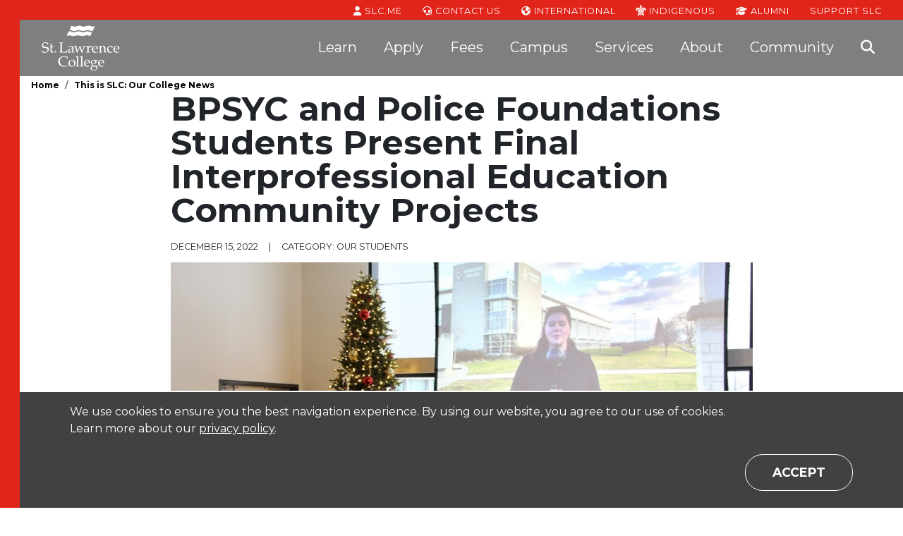

--- FILE ---
content_type: text/html; charset=utf-8
request_url: https://www.stlawrencecollege.ca/blog/bpsyc-and-police-foundations-students-present-final-interprofessional-education-community-projects
body_size: 19507
content:
<!DOCTYPE html>

<html lang="en-ca">
<head>
    <meta charset="utf-8" />
    <meta name="viewport" content="width=device-width, initial-scale=1">

        <!-- Google Tag Manager -->
    <script>
        (function(w,d,s,l,i){w[l]=w[l]||[];w[l].push({'gtm.start':
        new Date().getTime(),event:'gtm.js'});var f=d.getElementsByTagName(s)[0],
        j=d.createElement(s),dl=l!='dataLayer'?'&l='+l:'';j.async=true;j.src=
        'https://www.googletagmanager.com/gtm.js?id='+i+dl;f.parentNode.insertBefore(j,f);
        })(window,document,'script','dataLayer','GTM-56DQF5F');
    </script>
    <!-- End Google Tag Manager -->


    <meta name="msapplication-config" content="/browserconfig.xml">
<link rel="apple-touch-icon" sizes="180x180" href="/assets/icons/apple-touch-icon.png">
<link rel="icon" type="image/png" sizes="32x32" href="/assets/icons/favicon-32x32.png">
<link rel="icon" type="image/png" sizes="16x16" href="/assets/icons/favicon-16x16.png">
<link rel="manifest" href="/site.webmanifest.json">
<link rel="mask-icon" href="/assets/icons/safari-pinned-tab.svg" color="#da532c">
<meta name="msapplication-TileColor" content="#da532c">
<meta name="theme-color" content="#ffffff">

    
<title>BPSYC and Police Foundations Students Present Final Interprofessional Education Community Projects - St. Lawrence College</title>

<meta name="description" content="On December 6, Honours Bachelor of Behavioural Psychology (BPSYC) and Police Foundations students presented creative videos of their finalized Interprofessional Education Community projects. This semester-long project included SLC faculty, A. Britton Smith Centre for Behavioural Studies (CBS) staff, thesis students, and&#xA0;amazing community partners. &#xA0;" />
<meta name="keywords" content="Honours Bachelor of Behavioural Psychology, BPSYC, Police Foundations, students, Interprofessional Education Community projects, A. Britton Smith Centre for Behavioural Studies, community" />


    <meta property="og:image" content="https://364599a3-cdn.agilitycms.cloud/Images/placeholders/placeholder_thumbnails-Rectangle (3).png" />
<meta property="og:site_name" content="St. Lawrence College" />
<meta property="og:title" content="BPSYC and Police Foundations Students Present Final Interprofessional Education Community Projects" />
<meta property="og:description" content="On December 6, Honours Bachelor of Behavioural Psychology (BPSYC) and Police Foundations students presented creative videos of their finalized Interprofessional Education Community projects. This semester-long project included SLC faculty, A. Britton Smith Centre for Behavioural Studies (CBS) staff, thesis students, and&#xA0;amazing community partners. &#xA0;" />
<meta property="og:type" content="website" />
<meta property="og:url" content="https://www.stlawrencecollege.ca/" />

<meta name="twitter:card" content="summary" />
<meta property="twitter:domain" content="www.stlawrencecollege.ca" />
<meta property="twitter:url" content="https://www.stlawrencecollege.ca/" />
<meta name="twitter:title" content="BPSYC and Police Foundations Students Present Final Interprofessional Education Community Projects" />
<meta name="twitter:description" content="On December 6, Honours Bachelor of Behavioural Psychology (BPSYC) and Police Foundations students presented creative videos of their finalized Interprofessional Education Community projects. This semester-long project included SLC faculty, A. Britton Smith Centre for Behavioural Studies (CBS) staff, thesis students, and&#xA0;amazing community partners. &#xA0;" />
<meta name="twitter:image" content="https://364599a3-cdn.agilitycms.cloud/Images/placeholders/placeholder_thumbnails-Rectangle (3).png" />

    <meta http-equiv='content-language' content='en-ca' />
    <link href="https://fonts.googleapis.com/css?family=Montserrat:200,400,500,700,800" rel="stylesheet" type="text/css">
    <link href="https://cdnjs.cloudflare.com/ajax/libs/font-awesome/6.5.1/css/all.min.css" rel="stylesheet" type="text/css" />

    <link rel="stylesheet" href="/bootstrap.bundle.css?v=2cbpKrLoPAeu6q07OZ6HksihY_bL5s0YV0jhqwevOJM" />
    <link rel="stylesheet" href="/main.bundle.css?v=EAiOXrcHeGpmqeUVruFkFDBzzPZ2FhII5akKvzEIuDM" />
    
        <link href="/blog.bundle.css?v=q3Cghfz2xAlijqfUP2UHT3K0TVPq2J5HEAa7Z4lQP_c" rel="stylesheet" />

	
</head>
<body id="top" class="page-105 blog-single-template">
        <!-- Google Tag Manager (noscript) -->
    <noscript>
        <iframe src="https://www.googletagmanager.com/ns.html?id=GTM-56DQF5F"
                height="0" width="0" style="display:none;visibility:hidden"></iframe>
    </noscript>
    <!-- End Google Tag Manager (noscript) -->

    
    <!-- Application Insights -->
    <script type="text/javascript">
        !(function (cfg) {
            function e() { cfg.onInit && cfg.onInit(n); }
            var x, w, D, t, E, n, C = window, O = document, b = C.location, q = "script", I = "ingestionendpoint", L = "disableExceptionTracking", j = "ai.device.";
            "instrumentationKey"[x = "toLowerCase"](), w = "crossOrigin", D = "POST", t = "appInsightsSDK", E = cfg.name || "appInsights", (cfg.name || C[t]) && (C[t] = E), n = C[E] || function (g) {
                var f = !1, m = !1, h = { initialize: !0, queue: [], sv: "8", version: 2, config: g };
                function v(e, t) {
                    var n = {}, i = "Browser";
                    function a(e) { e = "" + e; return 1 === e.length ? "0" + e : e }
                    return n[j + "id"] = i[x](), n[j + "type"] = i, n["ai.operation.name"] = b && b.pathname || "_unknown_", n["ai.internal.sdkVersion"] = "javascript:snippet_" + (h.sv || h.version), {
                        time: (i = new Date).getUTCFullYear() + "-" + a(1 + i.getUTCMonth()) + "-" + a(i.getUTCDate()) + "T" + a(i.getUTCHours()) + ":" + a(i.getUTCMinutes()) + ":" + a(i.getUTCSeconds()) + "." + (i.getUTCMilliseconds() / 1e3).toFixed(3).slice(2, 5) + "Z",
                        iKey: e, name: "Microsoft.ApplicationInsights." + e.replace(/-/g, "") + "." + t, sampleRate: 100, tags: n, data: { baseData: { ver: 2 } }, ver: undefined, seq: "1", aiDataContract: undefined
                    }
                }
                var n, i, t, a, y = -1, T = 0, S = ["js.monitor.azure.com", "js.cdn.applicationinsights.io", "js.cdn.monitor.azure.com", "js0.cdn.applicationinsights.io", "js0.cdn.monitor.azure.com", "js2.cdn.applicationinsights.io", "js2.cdn.monitor.azure.com", "az416426.vo.msecnd.net"], o = g.url || cfg.src, r = function () { return s(o, null) };
                function s(d, t) {
                    if ((n = navigator) && (~(n = (n.userAgent || "").toLowerCase()).indexOf("msie") || ~n.indexOf("trident/")) && ~d.indexOf("ai.3") && (d = d.replace(/(\/)(ai\.3\.)([^\d]*)$/, function (e, t, n) { return t + "ai.2" + n })), !1 !== cfg.cr)
                        for (var e = 0; e < S.length; e++) if (0 < d.indexOf(S[e])) { y = e; break }
                    var n, i = function (e) {
                        var a, t, n, i, o, r, s, c, u, l;
                        h.queue = [], m || (0 <= y && T + 1 < S.length ? (a = (y + T + 1) % S.length, p(d.replace(/^(.*\/\/)([\w\.]*)(\/.*)$/, function (e, t, n, i) { return t + S[a] + i })), T += 1) : (f = m = !0, s = d, !0 !== cfg.dle && (c = (t = function () {
                            var e, t = {}, n = g.connectionString;
                            if (n) for (var i = n.split(";"), a = 0; a < i.length; a++) { var o = i[a].split("="); 2 === o.length && (t[o[0][x]()] = o[1]) }
                            return t[I] || (e = (n = t.endpointsuffix) ? t.location : null, t[I] = "https://" + (e ? e + "." : "") + "dc." + (n || "services.visualstudio.com")), t
                        })().instrumentationkey || g.instrumentationKey || "", t = (t = (t = t[I]) && "/" === t.slice(-1) ? t.slice(0, -1) : t) ? t + "/v2/track" : g.endpointUrl, t = g.userOverrideEndpointUrl || t, (n = []).push((i = "SDK LOAD Failure: Failed to load Application Insights SDK script (See stack for details)", o = s, u = t, (l = (r = v(c, "Exception")).data).baseType = "ExceptionData", l.baseData.exceptions = [{ typeName: "SDKLoadFailed", message: i.replace(/\./g, "-"), hasFullStack: !1, stack: i + "\nSnippet failed to load [" + o + "] -- Telemetry is disabled\nHelp Link: https://go.microsoft.com/fwlink/?linkid=2128109\nHost: " + (b && b.pathname || "_unknown_") + "\nEndpoint: " + u, parsedStack: [] }], r)), n.push((l = s, i = t, (u = (o = v(c, "Message")).data).baseType = "MessageData", (r = u.baseData).message = 'AI (Internal): 99 message:"' + ("SDK LOAD Failure: Failed to load Application Insights SDK script (See stack for details) (" + l + ")").replace(/\"/g, "") + '"', r.properties = { endpoint: i }, o)), s = n, c = t, JSON && ((u = C.fetch) && !cfg.useXhr ? u(c, { method: D, body: JSON.stringify(s), mode: "cors" }) : XMLHttpRequest && ((l = new XMLHttpRequest).open(D, c), l.setRequestHeader("Content-type", "application/json"), l.send(JSON.stringify(s)))))))
                    }, a = function (e, t) { m || setTimeout(function () { !t && h.core || i() }, 500), f = !1 }, p = function (e) {
                        var n = O.createElement(q), e = (n.src = e, t && (n.integrity = t), n.setAttribute("data-ai-name", E), cfg[w]);
                        return !e && "" !== e || "undefined" == n[w] || (n[w] = e), n.onload = a, n.onerror = i, n.onreadystatechange = function (e, t) { "loaded" !== n.readyState && "complete" !== n.readyState || a(0, t) }, cfg.ld && cfg.ld < 0 ? O.getElementsByTagName("head")[0].appendChild(n) : setTimeout(function () { O.getElementsByTagName(q)[0].parentNode.appendChild(n) }, cfg.ld || 0), n
                    }; p(d)
                }
                cfg.sri && o && r();
                try { h.cookie = O.cookie } catch (k) { }
                function e(e) { for (; e.length;) !function (t) { h[t] = function () { var e = arguments; f || h.queue.push(function () { h[t].apply(h, e) }) } }(e.pop()) }
                var c, u, l = "track", d = "TrackPage", p = "TrackEvent", l = (e([l + "Event", l + "PageView", l + "Exception", l + "Trace", l + "DependencyData", l + "Metric", l + "PageViewPerformance", "start" + d, "stop" + d, "start" + p, "stop" + p, "addTelemetryInitializer", "setAuthenticatedUserContext", "clearAuthenticatedUserContext", "flush"]), h.SeverityLevel = { Verbose: 0, Information: 1, Warning: 2, Error: 3, Critical: 4 }, (g.extensionConfig || {}).ApplicationInsightsAnalytics || {});
                return !0 !== g[L] && !0 !== l[L] && (e(["_" + (c = "onerror")]), u = C[c], C[c] = function (e, t, n, i, a) { var o = u && u(e, t, n, i, a); return !0 !== o && h["_" + c]({ message: e, url: t, lineNumber: n, columnNumber: i, error: a, evt: C.event }), o }, g.autoExceptionInstrumented = !0), h
            }(cfg.cfg), (C[E] = n).queue && 0 === n.queue.length ? (n.queue.push(e), n.trackPageView({})) : e();
        })({
            src: "https://js.monitor.azure.com/scripts/b/ai.3.gbl.min.js",
            // name: "appInsights", // Global SDK Instance name defaults to "appInsights" when not supplied
            // ld: 0, // Defines the load delay (in ms) before attempting to load the sdk. -1 = block page load and add to head. (default) = 0ms load after timeout,
            // useXhr: 1, // Use XHR instead of fetch to report failures (if available),
            // dle: true, // Prevent the SDK from reporting load failure log
            crossOrigin: "anonymous", // When supplied this will add the provided value as the cross origin attribute on the script tag
            // onInit: null, // Once the application insights instance has loaded and initialized this callback function will be called with 1 argument -- the sdk instance (DON'T ADD anything to the sdk.queue -- As they won't get called)
            // sri: false, // Custom optional value to specify whether fetching the snippet from integrity file and do integrity check
            cfg: { // Application Insights Configuration
                connectionString: "InstrumentationKey=0958b483-f3be-4e7f-adbd-d849559a93c3;IngestionEndpoint=https://canadacentral-0.in.applicationinsights.azure.com/;LiveEndpoint=https://canadacentral.livediagnostics.monitor.azure.com/;ApplicationId=6472b330-b886-43c7-85e0-e01cc1d5287e"
            }
        });
    </script>
    <!-- End Application Insights -->

    <!-- Salesforce -->
    <script src="https://110006688.collect.igodigital.com/collect.js"></script>
    <script>
        if (typeof _etmc === 'undefined') { var _etmc = []; }
        _etmc.push(['setOrgId', '110006688']);
        _etmc.push(['trackPageView']);
    </script>
    <!-- End Salesforce -->

    <!-- Settings that client scripts require -->
<input id="Algolia_App_Id" type="hidden" value="GWODI2FJ9L" />
<input id="Algolia_Api_Key" type="hidden" value="09524944afe9930b1ae38ed7f2bb6cf6" />
<input id="Algolia_Program_Search_Index" type="hidden" value="prod_slaw_programs_en" />
<input id="Algolia_Site_Search_Index" type="hidden" value="prod_slaw_site_en" />
<input id="Algolia_Site_Search_Suggestions_Index" type="hidden" value="prod_slaw_site_suggestions_en" />
<input id="Google_Maps_Api_Key" type="hidden" value="AIzaSyCChc5-qUCz5J2zH_wJ_jNjm-bp7JBmzgE" />

    
    
    <header class="header fixed-top">
    <div class="header-bg regular-opacity">
        <div class="skiplink-container">
            <a href="#maincontent" class="sr-only sr-only-focusable skiplink hide-from-crawler">
                <div class="container">
                    <span class="skiplink-text">Skip to main content</span>
                </div>
            </a>
        </div>


        <div class="top-nav-bar" aria-label="Top Navigation" role="navigation">
            <div class="container-fluid">
                <ul class="nav justify-content-end d-none d-lg-flex">
                        <li class="nav-item">
                            <a href="http://slc.me/" title="SLC.ME" target="_blank" class="nav-link">
                                    <span class="fas fa-user" aria-hidden="true"></span>
                                SLC.ME <span class="sr-only"></span>
                            </a>
                        </li>
                        <li class="nav-item">
                            <a href="/about/contact-us" title="Contact Us" target="_self" class="nav-link">
                                    <span class="fas fa-headset" aria-hidden="true"></span>
                                Contact Us <span class="sr-only"></span>
                            </a>
                        </li>
                        <li class="nav-item">
                            <a href="/services/international" title="International" target="_self" class="nav-link">
                                    <span class="fas fa-globe-americas" aria-hidden="true"></span>
                                International <span class="sr-only"></span>
                            </a>
                        </li>
                        <li class="nav-item">
                            <a href="/services/indigenous-services" title="Indigenous" target="_self" class="nav-link">
                                    <img src="https://364599a3-cdn.agilitycms.cloud/Attachments/NewItems/Turtle Icon_20241204192830_0.png?w=15&amp;h=15" alt="Turtle icon" class="icon-image" />
                                Indigenous <span class="sr-only">Indigenous</span>
                            </a>
                        </li>
                        <li class="nav-item">
                            <a href="/alumni" title="Alumni" target="_self" class="nav-link">
                                    <span class="fas fa-graduation-cap" aria-hidden="true"></span>
                                Alumni <span class="sr-only"></span>
                            </a>
                        </li>
                        <li class="nav-item">
                            <a href="/alumni/support-slc" title="Support SLC" target="_self" class="nav-link">
                                Support SLC <span class="sr-only">Support SLC</span>
                            </a>
                        </li>
                </ul>
            </div>
        </div>
        <div class="container-fluid">
            
<nav class="navbar navbar-expand-lg navbar-dark" aria-label="Main Navigation">
    <div class="navbar-brand">
        <a id="slaw-logo" href="/" class="logo">
            <img data-src="https://364599a3-cdn.agilitycms.cloud/website/assets/logos/slc_logo_wht_header.png?h=64" alt="St. Lawrence College" class="lozad" />
        </a>
    </div>

    <button id="navbar-toggler" class="navbar-toggler" type="button" data-toggle="collapse" data-target="#navbar-main" aria-controls="navbar-main" aria-expanded="false" aria-label="Toggle navigation">
        <span class="sr-only">Toggle Navigation</span>
        <span class="close-btn">
            <span class="close-btn-line-1"></span>
            <span class="close-btn-line-2"></span>
        </span>
        <span class="navbar-toggler-icon"></span>
    </button>

    <div class="collapse navbar-collapse" id="navbar-main">


        <ul class="navbar-nav mr-auto red-nav">
                <li class="nav-item d-lg-none red-nav-item">
                    <a href="http://slc.me/" title="SLC.ME" target="_blank" class="nav-link">
                            <span class="fas fa-user" aria-hidden="true"></span>
                        SLC.ME
                    </a>
                </li>
                <li class="nav-item d-lg-none red-nav-item">
                    <a href="/about/contact-us" title="Contact Us" target="_self" class="nav-link">
                            <span class="fas fa-headset" aria-hidden="true"></span>
                        Contact Us
                    </a>
                </li>
                <li class="nav-item d-lg-none red-nav-item">
                    <a href="/services/international" title="International" target="_self" class="nav-link">
                            <span class="fas fa-globe-americas" aria-hidden="true"></span>
                        International
                    </a>
                </li>
                <li class="nav-item d-lg-none red-nav-item">
                    <a href="/services/indigenous-services" title="Indigenous" target="_self" class="nav-link">
                            <img src="https://364599a3-cdn.agilitycms.cloud/Attachments/NewItems/Turtle Icon_20241204192830_0.png?w=15&amp;h=15" alt="Turtle icon" class="icon-image" />
                        Indigenous
                    </a>
                </li>
                <li class="nav-item d-lg-none red-nav-item">
                    <a href="/alumni" title="Alumni" target="_self" class="nav-link">
                            <span class="fas fa-graduation-cap" aria-hidden="true"></span>
                        Alumni
                    </a>
                </li>
                <li class="nav-item d-lg-none red-nav-item">
                    <a href="/alumni/support-slc" title="Support SLC" target="_self" class="nav-link">
                        Support SLC
                    </a>
                </li>

            <!-- Site Search - Mobile -->
            <li class="nav-item d-block d-lg-none">
                <div class="navbar-search">
                    <form id="site-search-form-mobile" action="#" method="get" data-search-suggestion-label="Search">
                        <div class="main-nav-item-container nav-section-site-search">
                            <div id="autocomplete-search-mobile" class="autocomplete-search-mobile">
                                <input autocomplete="off" id="autocomplete-input-mobile" class="autocomplete autocomplete-input navbar-search-bar navbar-search-input" name="q" placeholder="Search" spellcheck="false" type="text">
                                <button class="autocomplete-search-button" type="submit">
                                    <span aria-hidden="true" class="fas fa-search site-search-icon"></span>
                                    <span class="sr-only">Search</span>
                                </button>
                            </div>
                        </div>
                    </form>
                </div>
            </li>

            <!-- Mobile Call To Actions -->
            <li class="nav-item nav-call-to-actions d-block d-lg-none">
                    <a class="btn btn-clear" href="https://www.ontariocolleges.ca/en/cba?collegeCode=SLAW" title="Apply Now" target="_blank">
                        Apply Now
                    </a>
                    <a class="btn btn-clear" href="http://liberty360.ca/SLC/Tours/home.html" title="Virtual Campus Tours" target="_blank">
                        Virtual Campus Tours
                    </a>
                    <a class="btn btn-clear" href="/forms/have-questions-" title="Questions?" target="_self">
                        Questions?
                    </a>
            </li>

                    <li class="nav-item dropdown main-nav">
                        <button class="nav-link dropdown-toggle "
                                id="navbar-dropdown-284ae45c-47b1-49ef-a790-f28513a47db3-1"
                                data-toggle="dropdown"
                                aria-haspopup="true"
                                aria-expanded="false">
                            <span class="fas fa-chevron-left" aria-hidden="true"></span><span class="fas fa-chevron-down" aria-hidden="true"></span>Learn
                        </button>
                        <div class="dropdown-menu main-nav-item dropdown-menu-center" aria-labelledby="navbar-dropdown-284ae45c-47b1-49ef-a790-f28513a47db3-1">
                            <div class="main-nav-item-container nav-sections-2">
                                    <div class="main-nav-link-section ">
                                        <div class="main-nav-link-section-title">Areas of Study</div>
                                        <div class="main-nav-link-section-links">
                                                <a class="dropdown-item " href="/programs/areas-of-study" title="All Areas of Study" target="_self">All Areas of Study</a>
                                                <a class="dropdown-item " href="/programs/areas-of-study/Apprenticeships" title="Apprenticeships" target="_self">Apprenticeships</a>
                                                <a class="dropdown-item " href="/programs/areas-of-study/business" title="Business" target="_self">Business</a>
                                                <a class="dropdown-item " href="/programs/areas-of-study/community-services" title="Community Services" target="_self">Community and Social Services</a>
                                                <a class="dropdown-item " href="/programs/areas-of-study/arts-media-and-design" title="Design" target="_self">Design</a>
                                                <a class="dropdown-item " href="/programs/areas-of-study/graduate-certificates" title="Graduate Certificates" target="_self">Graduate Certificates</a>
                                                <a class="dropdown-item " href="/programs/areas-of-study/health-sciences" title="Health Sciences" target="_self">Health Sciences</a>
                                                <a class="dropdown-item " href="/programs/areas-of-study/hospitality-and-culinary" title="Hospitality &amp; Culinary" target="_self">Hospitality &amp; Culinary</a>
                                                <a class="dropdown-item " href="/programs/areas-of-study/justice-studies" title="Justice Studies" target="_self">Justice Studies</a>
                                                <a class="dropdown-item " href="/programs/areas-of-study/science-and-computing" title="Science &amp; Technology" target="_self">Science &amp; Technology</a>
                                                <a class="dropdown-item " href="/programs/areas-of-study/skilled-trades" title="Skilled Trades" target="_self">Skilled Trades</a>
                                                <a class="dropdown-item " href="/apply/programs-and-admissions-guide" title="" target="_self">View Programs and Admissions Guide</a>
                                        </div>
                                    </div>
                                    <div class="main-nav-link-section ">
                                        <div class="main-nav-link-section-title">Programs</div>
                                        <div class="main-nav-link-section-links">
                                                <a class="dropdown-item " href="/programintakes" title="Program List" target="_self">Program List</a>
                                                <a class="dropdown-item " href="/learn/career-college-prep" title="Career/College Prep" target="_self">Career/College Prep</a>
                                                <a class="dropdown-item " href="/learn/dual-credit-program-for-high-school-students" title="Dual Credit SCWI" target="_self">Dual Credit SCWI</a>
                                                <a class="dropdown-item " href="/learn/general-education-courses" title="General Education Courses" target="_self">General Education Courses</a>
                                                <a class="dropdown-item " href="/learn/Online-Learning" title="Online Learning" target="_self">Online and Part-Time Learning</a>
                                                <a class="dropdown-item " href="/learn/Online-Learning/delivery-and-credential-types" title="Delivery and Credential Types" target="_self">Delivery and Credential Types</a>
                                                <a class="dropdown-item " href="/learn/slc-plus" title="Continuing Education/SLC&#x2B; Offerings" target="_self">Continuing Education/SLC&#x2B; Offerings</a>
                                        </div>
                                    </div>
                            </div>
                        </div>
                    </li>
                    <li class="nav-item dropdown main-nav">
                        <button class="nav-link dropdown-toggle "
                                id="navbar-dropdown-284ae45c-47b1-49ef-a790-f28513a47db3-2"
                                data-toggle="dropdown"
                                aria-haspopup="true"
                                aria-expanded="false">
                            <span class="fas fa-chevron-left" aria-hidden="true"></span><span class="fas fa-chevron-down" aria-hidden="true"></span>Apply
                        </button>
                        <div class="dropdown-menu main-nav-item dropdown-menu-right" aria-labelledby="navbar-dropdown-284ae45c-47b1-49ef-a790-f28513a47db3-2">
                            <div class="main-nav-item-container nav-sections-2">
                                    <div class="main-nav-link-section ">
                                        <div class="main-nav-link-section-title">Admissions</div>
                                        <div class="main-nav-link-section-links">
                                                <a class="dropdown-item " href="/apply/accepting-your-offer" title="Accepting Your Offer" target="_self">Accepting Your Offer</a>
                                                <a class="dropdown-item " href="/apply/admission-requirements" title="Admission Requirements" target="_self">Admission Requirements</a>
                                                <a class="dropdown-item " href="/apply/apply-with-your-transcript" title="Applying to SLC" target="_self">Applying to SLC</a>
                                                <a class="dropdown-item " href="/services/international/how-to-apply" title="International Applicants" target="_self">International Applicants</a>
                                                <a class="dropdown-item " href="/apply/mature-applicants" title="Mature Applicants" target="_self">Mature Applicants</a>
                                                <a class="dropdown-item " href="/apply/prior-learning-assessment-and-recognition" title="Prior Learning Assessment And Recognition" target="_self">Prior Learning Assessment And Recognition</a>
                                                <a class="dropdown-item " href="/services/international/proof-of-english-proficiency" title="Proof Of English Proficiency" target="_self">Proof Of English Proficiency</a>
                                                <a class="dropdown-item " href="/apply/take-the-next-steps-" title="Steps To Complete Your Application" target="_self">Steps To Complete Your Application</a>
                                                <a class="dropdown-item " href="/services/indigenous-services" title="Indigenous Applicants" target="_self">Indigenous Applicants</a>
                                                <a class="dropdown-item " href="/apply/better-jobs" title="" target="_self">Better Jobs Program</a>
                                        </div>
                                    </div>
                                    <div class="main-nav-link-section ">
                                        <div class="main-nav-link-section-title">Education Pathways &amp; Transfer Options</div>
                                        <div class="main-nav-link-section-links">
                                                <a class="dropdown-item " href="/learn/credit-transfer" title="Credit Transfer, Pathways &amp; Articulations" target="_self">Credit Transfer, Pathways &amp; Articulations</a>
                                                <a class="dropdown-item " href="/apply/transfer-credits" title="Transfer Credits" target="_self">Transfer Credits</a>
                                                <a class="dropdown-item " href="/apply/exemptions" title="Exemptions" target="_self">Exemptions</a>
                                        </div>
                                    </div>
                            </div>
                        </div>
                    </li>
                    <li class="nav-item dropdown main-nav">
                        <button class="nav-link dropdown-toggle "
                                id="navbar-dropdown-284ae45c-47b1-49ef-a790-f28513a47db3-3"
                                data-toggle="dropdown"
                                aria-haspopup="true"
                                aria-expanded="false">
                            <span class="fas fa-chevron-left" aria-hidden="true"></span><span class="fas fa-chevron-down" aria-hidden="true"></span>Fees
                        </button>
                        <div class="dropdown-menu main-nav-item dropdown-menu-right" aria-labelledby="navbar-dropdown-284ae45c-47b1-49ef-a790-f28513a47db3-3">
                            <div class="main-nav-item-container nav-sections-2">
                                    <div class="main-nav-link-section ">
                                        <div class="main-nav-link-section-title">Popular</div>
                                        <div class="main-nav-link-section-links">
                                                <a class="dropdown-item " href="/services/international/cost-for-international-students" title="Costs For International Students" target="_self">Costs For International Students</a>
                                                <a class="dropdown-item " href="/fees/frequently-asked-questions" title="Financial Aid Option / FAQ" target="_self">Financial Aid Option / FAQ</a>
                                                <a class="dropdown-item " href="/fees/ontario-student-assistant-program" title="OSAP" target="_self">OSAP</a>
                                                <a class="dropdown-item " href="/fees/paying-fees" title="Tuition and Ancillary Fees" target="_self">Tuition and Ancillary Fees</a>
                                        </div>
                                    </div>
                                    <div class="main-nav-link-section ">
                                        <div class="main-nav-link-section-title">Fees</div>
                                        <div class="main-nav-link-section-links">
                                                <a class="dropdown-item " href="/fees/bursaries-and-scholarships" title="Bursaries And Scholarships" target="_self">Bursaries And Scholarships (Donor Supported)</a>
                                                <a class="dropdown-item " href="/fees/bursaries-and-scholarships-slc-government-sponsored" title="Bursaries and Scholarships (SLC/Government Sponsored) " target="_self">Bursaries And Scholarships (SLC/Government Sponsored) </a>
                                                <a class="dropdown-item " href="/services/international/international-students-making-a-payment" title="International Students Making a Payment" target="_self">International Students Making a Payment</a>
                                                <a class="dropdown-item " href="/fees/ontario-education-championship-team" title="Ontario Education Championship Team" target="_self">Ontario Education Championship Team</a>
                                                <a class="dropdown-item " href="/fees/tax-forms" title="Tax Forms" target="_self">Tax Forms</a>
                                                <a class="dropdown-item " href="/fees/withdrawals-and-refunds" title="Withdrawals &amp; Refunds" target="_self">Withdrawals &amp; Refunds</a>
                                        </div>
                                    </div>
                            </div>
                        </div>
                    </li>
                    <li class="nav-item dropdown main-nav">
                        <button class="nav-link dropdown-toggle "
                                id="navbar-dropdown-284ae45c-47b1-49ef-a790-f28513a47db3-4"
                                data-toggle="dropdown"
                                aria-haspopup="true"
                                aria-expanded="false">
                            <span class="fas fa-chevron-left" aria-hidden="true"></span><span class="fas fa-chevron-down" aria-hidden="true"></span>Campus
                        </button>
                        <div class="dropdown-menu main-nav-item dropdown-menu-right" aria-labelledby="navbar-dropdown-284ae45c-47b1-49ef-a790-f28513a47db3-4">
                            <div class="main-nav-item-container nav-sections-1">
                                    <div class="main-nav-link-section ">
                                        <div class="main-nav-link-section-title">Campus</div>
                                        <div class="main-nav-link-section-links">
                                                <a class="dropdown-item " href="/campus/campuses" title="Our Campuses" target="_self">Our Campuses</a>
                                                <a class="dropdown-item " href="/Campus/kingston" title="Kingston" target="_self">Kingston</a>
                                                <a class="dropdown-item " href="/Campus/brockville" title="Brockville" target="_self">Brockville</a>
                                                <a class="dropdown-item " href="/Campus/cornwall" title="Cornwall" target="_self">Cornwall</a>
                                                <a class="dropdown-item " href="/campus/campus-tours" title="Campus Tours" target="_self">Campus Tours</a>
                                                <a class="dropdown-item " href="/services/housing/residences" title="Campus Residences" target="_self">Campus Residences</a>
                                        </div>
                                    </div>
                            </div>
                        </div>
                    </li>
                    <li class="nav-item dropdown main-nav">
                        <button class="nav-link dropdown-toggle "
                                id="navbar-dropdown-284ae45c-47b1-49ef-a790-f28513a47db3-5"
                                data-toggle="dropdown"
                                aria-haspopup="true"
                                aria-expanded="false">
                            <span class="fas fa-chevron-left" aria-hidden="true"></span><span class="fas fa-chevron-down" aria-hidden="true"></span>Services
                        </button>
                        <div class="dropdown-menu main-nav-item dropdown-menu-right" aria-labelledby="navbar-dropdown-284ae45c-47b1-49ef-a790-f28513a47db3-5">
                            <div class="main-nav-item-container nav-sections-1">
                                    <div class="main-nav-link-section ">
                                        <div class="main-nav-link-section-title">Services</div>
                                        <div class="main-nav-link-section-links">
                                                <a class="dropdown-item " href="/services/services-at-slc" title="All Services" target="_self">All Services</a>
                                                <a class="dropdown-item " href="/services/academic" title="Academic &amp; Student Success" target="_self">Academic &amp; Student Success</a>
                                                <a class="dropdown-item " href="/services/athletics-and-recreation" title="Athletics &amp; Recreation" target="_self">Athletics &amp; Recreation</a>
                                                <a class="dropdown-item " href="/services/campus-services" title="Campus " target="_self">Campus </a>
                                                <a class="dropdown-item " href="/services/career-services" title="Career" target="_self">Career</a>
                                                <a class="dropdown-item " href="/services/housing" title="Housing" target="_self">Housing</a>
                                                <a class="dropdown-item " href="/services/indigenous-services" title="Indigenous" target="_self">Indigenous</a>
                                                <a class="dropdown-item " href="/services/campus-services/information-technology-services-its" title="Information Technology Services" target="_self">Information Technology Services</a>
                                                <a class="dropdown-item " href="/services/international" title="International " target="_self">International </a>
                                                <a class="dropdown-item " href="/services/campus-services/libraries" title="Libraries" target="_self">Libraries</a>
                                                <a class="dropdown-item " href="/services/guide-for-parents-student-supporters" title="Parents &amp; Student Supporters" target="_self">Parents &amp; Student Supporters</a>
                                                <a class="dropdown-item " href="/services/Registrars-Office" title="Registrar&#x27;s Office" target="_self">Registrar&#x27;s Office</a>
                                                <a class="dropdown-item " href="/services/student-life" title="Student Life" target="_self">Student Life </a>
                                                <a class="dropdown-item " href="/services/student-life/student-governments" title="Student Governments" target="_self">Student Governments</a>
                                                <a class="dropdown-item " href="/services/student-wellness-and-accessibility" title="Student Wellness &amp; Accessibility " target="_self">Student Wellness &amp; Accessibility </a>
                                                <a class="dropdown-item " href="/services/student-life/student-rights-and-responsibility-office" title="Student Rights and Responsibilities Office" target="_self">Student Rights and Responsibilities Office</a>
                                        </div>
                                    </div>
                            </div>
                        </div>
                    </li>
                    <li class="nav-item dropdown main-nav">
                        <button class="nav-link dropdown-toggle "
                                id="navbar-dropdown-284ae45c-47b1-49ef-a790-f28513a47db3-6"
                                data-toggle="dropdown"
                                aria-haspopup="true"
                                aria-expanded="false">
                            <span class="fas fa-chevron-left" aria-hidden="true"></span><span class="fas fa-chevron-down" aria-hidden="true"></span>About
                        </button>
                        <div class="dropdown-menu main-nav-item dropdown-menu-right" aria-labelledby="navbar-dropdown-284ae45c-47b1-49ef-a790-f28513a47db3-6">
                            <div class="main-nav-item-container nav-sections-3">
                                    <div class="main-nav-link-section ">
                                        <div class="main-nav-link-section-title">Popular</div>
                                        <div class="main-nav-link-section-links">
                                                <a class="dropdown-item " href="/blog" title="Our College News" target="_self">Our College News</a>
                                                <a class="dropdown-item " href="https://www.stlawrencecollege.ca/stratplan" title="Strategic Plan" target="_self">Strategic Plan</a>
                                                <a class="dropdown-item " href="/programs/ontario-learn-and-stay-grant" title="Ontario Learn and Stay Grant" target="_self">Ontario Learn and Stay Grant</a>
                                                <a class="dropdown-item " href="/programs/areas-of-study/graduate-certificates" title="Graduate Certificates" target="_self">Graduate Certificates</a>
                                        </div>
                                    </div>
                                    <div class="main-nav-link-section ">
                                        <div class="main-nav-link-section-title">Belonging, People, and Culture</div>
                                        <div class="main-nav-link-section-links">
                                                <a class="dropdown-item " href="/about/careers-at-slc/current-job-opportunities" title="Current Job Opportunities" target="_self">Current Job Opportunities</a>
                                                <a class="dropdown-item " href="/about/careers-at-slc/interest-in-teaching" title="Expression of Interest in Teaching" target="_self">Expression of Interest in Teaching</a>
                                                <a class="dropdown-item " href="/about/careers-at-slc/why-work-at-slc" title="Why Work at SLC?" target="_self">Why Work at SLC?</a>
                                                <a class="dropdown-item " href="/about/careers-at-slc/student-employment" title="Student Employment" target="_self">Student Employment</a>
                                                <a class="dropdown-item " href="/about/careers-at-slc/retirees" title="Retirees" target="_self">Retirees</a>
                                        </div>
                                    </div>
                                    <div class="main-nav-link-section ">
                                        <div class="main-nav-link-section-title">College Administration</div>
                                        <div class="main-nav-link-section-links">
                                                <a class="dropdown-item " href="/about/academic-council" title="Academic Council" target="_self">Academic Council</a>
                                                <a class="dropdown-item " href="/about/accessibility-for-ontarios-with-disabilities-act--aoda-" title="Accessibility For Ontarians With Disabilities Act" target="_self">Accessibility For Ontarians With Disabilities Act</a>
                                                <a class="dropdown-item " href="/about/belonging-equity-diversity-and-inclusion-at-slc" title="Belonging, Equity, Diversity, and Inclusion" target="_self">Belonging, Equity, Diversity, and Inclusion</a>
                                                <a class="dropdown-item " href="/about/board-of-governors" title="Board Of Governors" target="_self">Board Of Governors</a>
                                                <a class="dropdown-item " href="/about/reports-and-policies" title="College Reports &amp; Policies" target="_self">College Reports &amp; Policies</a>
                                                <a class="dropdown-item " href="/about/fippa" title="Freedom Of Information &amp; Protection Of Privacy " target="_self">Freedom Of Information &amp; Protection Of Privacy </a>
                                                <a class="dropdown-item " href="/about/governance-and-administration" title="Governance &amp; Administration" target="_self">Governance &amp; Administration</a>
                                                <a class="dropdown-item " href="/about/honorary-diplomas" title="Honorary Diplomas" target="_self">Honorary Diplomas</a>
                                                <a class="dropdown-item " href="/about/history-of-st-lawrence-college" title="History Of St. Lawrence College" target="_self">History Of St. Lawrence College</a>
                                                <a class="dropdown-item " href="/about/office-of-the-president" title="Office of the President" target="_self">Office of the President</a>
                                                <a class="dropdown-item " href="/about/organizational-structure" title="Organizational Structure" target="_self">Organizational Structure</a>
                                                <a class="dropdown-item " href="/about/purchasing" title="Purchasing" target="_self">Purchasing</a>
                                                <a class="dropdown-item " href="/about/school-of-contemporary-teaching-and-learning" title="School of Contemporary Teaching &amp; Learning" target="_self">School of Contemporary Teaching &amp; Learning</a>
                                                <a class="dropdown-item " href="/about/sustainability" title="Sustainability" target="_self">Sustainability</a>
                                        </div>
                                    </div>
                            </div>
                        </div>
                    </li>
                    <li class="nav-item dropdown main-nav">
                        <button class="nav-link dropdown-toggle "
                                id="navbar-dropdown-284ae45c-47b1-49ef-a790-f28513a47db3-7"
                                data-toggle="dropdown"
                                aria-haspopup="true"
                                aria-expanded="false">
                            <span class="fas fa-chevron-left" aria-hidden="true"></span><span class="fas fa-chevron-down" aria-hidden="true"></span>Community
                        </button>
                        <div class="dropdown-menu main-nav-item dropdown-menu-right" aria-labelledby="navbar-dropdown-284ae45c-47b1-49ef-a790-f28513a47db3-7">
                            <div class="main-nav-item-container nav-sections-3">
                                    <div class="main-nav-link-section ">
                                        <div class="main-nav-link-section-title">Resources</div>
                                        <div class="main-nav-link-section-links">
                                                <a class="dropdown-item " href="/community/marianne-van-silfhout-gallery" title="Marianne Van Silfhout Gallery" target="_self">Marianne Van Silfhout Gallery</a>
                                                <a class="dropdown-item " href="/community/music-theatre" title="Music Theatre" target="_self">Music Theatre</a>
                                                <a class="dropdown-item " href="/community/placement-agency-partners" title="Placement Agency Partners" target="_self">Placement Agency Partners</a>
                                        </div>
                                    </div>
                                    <div class="main-nav-link-section ">
                                        <div class="main-nav-link-section-title">Services</div>
                                        <div class="main-nav-link-section-links">
                                                <a class="dropdown-item " href="https://www.stlawrencecollege.ca/centre-for-behavioural-studies" title="A. Britton Smith Centre For Behavioural Studies" target="_self">A. Britton Smith Centre For Behavioural Studies</a>
                                                <a class="dropdown-item " href="/community/essence-dining-room" title="Essence Dining Room" target="_self">Essence Dining Room</a>
                                                <a class="dropdown-item " href="/community/event-and-banquet-services" title="Event And Banquet Services" target="_self">Event And Banquet Services</a>
                                                <a class="dropdown-item " href="/community/hairstyling-and-esthetics" title="Innovation &amp; Business Engagement" target="_self">Hairstyling &amp; Esthetics</a>
                                                <a class="dropdown-item " href="/community/scruffy-dog-salon" title="Scruffy Dog Salon" target="_self">Scruffy Dog Salon</a>
                                        </div>
                                    </div>
                                    <div class="main-nav-link-section ">
                                        <div class="main-nav-link-section-title">Partnerships</div>
                                        <div class="main-nav-link-section-links">
                                                <a class="dropdown-item " href="/community/action-learning" title="Action Learning" target="_self">Action Learning</a>
                                        </div>
                                    </div>
                            </div>
                        </div>
                    </li>
            <!-- Site Search -->
            <li class="nav-item dropdown main-nav main-nav-search d-none d-lg-block">
                <button class="nav-link dropdown-toggle site-search-box"
                        id="site-search-box"
                        title="Search"
                        data-toggle="dropdown"
                        aria-haspopup="true"
                        aria-expanded="false">
                    <span aria-hidden="true" class="fas fa-search site-search-icon"></span><span class="d-inline d-lg-none">Search</span>
                </button>
                <div class="dropdown-menu main-nav-item dropdown-menu-right navbar-search" aria-labelledby="site-search-box">
                    <form id="site-search-form" action="#" method="get" data-search-suggestion-label="Search">
                        <div class="main-nav-item-container nav-sections-1 nav-section-site-search">
                            <div id="autocomplete-search-desktop" class="autocomplete-search-desktop">
                                <input autocomplete="off" id="autocomplete-input" class="autocomplete autocomplete-input navbar-search-bar navbar-search-input" name="q" placeholder="Search" spellcheck="false" type="text">
                                <button class="autocomplete-search-button" type="submit">
                                    <span aria-hidden="true" class="fas fa-search site-search-icon"></span>
                                    <span class="sr-only">Search</span>
                                </button>
                            </div>
                        </div>
                    </form>
                </div>
            </li>
            <!-- /Site Search -->
        </ul>
    </div>
</nav>

        </div>
    </div>
    <nav aria-label="breadcrumb">
        <ol class="breadcrumb">
            <li class="breadcrumb-item"><a href="/">Home</a></li>
<li class="breadcrumb-item">
        <a href="/blog">This is SLC: Our College News</a>
    </li>        </ol>
    </nav>
</header>


    <div id="body-content" class="container body-content" role="main">
        <a href="#top" class="back-to-top d-none scroll-link">
            <span class="fas fa-chevron-up" aria-hidden="true"></span>
            <span class="back-to-top-text">Top</span>
        </a>
        <section class="blog-single-template">
    <div class="top-hero-area"></div>
        <div class="row justify-content-center">
            <div class="main-content-zone col-12 col-md-9" id="main-content-zone">
                <div class="sr-only" tabindex="-1" id="maincontent"></div>
                

<div class="blog-post-single">
    <h1 class="post-title">BPSYC and Police Foundations Students Present Final Interprofessional Education Community Projects</h1>
    <div class="post-meta d-flex">
        <div class="post-date">
            December 15, 2022
        </div>

            <div class="post-category d-flex flex-row">
                <div class="separator">|</div>
                <div class="title">Category: Our Students</div>
            </div>

    </div>
    <div class="post-single-img">
                <img alt="A student appears on the projector screen as tables of students and community partners watch the video in the SLC Event Venue" data-src="https://364599a3-cdn.agilitycms.cloud/blog/images/IMG_8751.JPG?w=930&amp;q=100" class="lozad" />
    </div>

    <div class="post-content">
        <p><span data-contrast="none">On December 6,<strong> <a href="/programs/program-list?ContentID=1467" target="_self">Honours Bachelor of Behavioural Psychology</a></strong> (BPSYC) and <strong><a href="/programs/program-list?ContentID=19271" target="_self">Police Foundations</a></strong> students presented creative videos of their finalized<strong> <a href="/blog/blog-posts?ContentID=34080" target="_self">Interprofessional Education Community projects</a></strong>. This semester-long project included SLC faculty, <strong><a href="/blog/blog-posts?ContentID=34078" target="_self">A. Britton Smith Centre for Behavioural Studies (CBS) staff</a></strong>, thesis students, and&nbsp;amazing community partners. </span><span data-ccp-props="{&quot;134233117&quot;:false,&quot;134233118&quot;:false,&quot;201341983&quot;:0,&quot;335551550&quot;:1,&quot;335551620&quot;:1,&quot;335559685&quot;:0,&quot;335559737&quot;:0,&quot;335559738&quot;:0,&quot;335559739&quot;:0,&quot;335559740&quot;:259}">&nbsp;</span></p>
<p><span data-contrast="none">&ldquo;Students went into our communities and in partnership with agencies in our area, sought to implement projects to create social change! SLC&nbsp;is dedicated to providing our students with active learning opportunities which involve implementing community mobilization and engagement projects that aim to solve or minimize community problems. Topics included youth gambling, human trafficking, vaping, impaired driving, HIV awareness, access to services, and weapons offences,&rdquo; explained Marie-Line Jobin, Coordinator and Professor, Years 3-4,&nbsp;Honours Bachelor of Behavioural Psychology.&nbsp;&ldquo;During this project, students developed their interprofessional competencies and essential employability skills. This interprofessional education and experiential learning project was a novel learning approach&mdash;a huge&nbsp;congratulations&nbsp;to all students on their hard work this semester. In addition, we thank our community partners who provided their expertise, knowledge, and resources to assist students in their projects.&rdquo;</span><span data-ccp-props="{&quot;134233117&quot;:false,&quot;134233118&quot;:false,&quot;201341983&quot;:0,&quot;335551550&quot;:1,&quot;335551620&quot;:1,&quot;335559685&quot;:0,&quot;335559737&quot;:0,&quot;335559738&quot;:0,&quot;335559739&quot;:0,&quot;335559740&quot;:259}">&nbsp;</span></p>
<p><span data-ccp-props="{&quot;134233117&quot;:false,&quot;134233118&quot;:false,&quot;201341983&quot;:0,&quot;335551550&quot;:1,&quot;335551620&quot;:1,&quot;335559685&quot;:0,&quot;335559737&quot;:0,&quot;335559738&quot;:0,&quot;335559739&quot;:0,&quot;335559740&quot;:259}"><img src="https://364599a3-cdn.agilitycms.cloud/blog/images/IPE Team.jpg" alt="Alex Glecoff and Mike Williams (Centre for Behavioural Studies), Marie-Line Jobin (BPSYC Coordinator), Colleen Decoste (BPSYC 4th year student), Laura Salsbury and Robert Besselink (PFP faculty) and Alexis Arnott (BPSYC 4th year student)." width="420" height="315" /></span></p>
<p><span data-ccp-props="{&quot;134233117&quot;:false,&quot;134233118&quot;:false,&quot;201341983&quot;:0,&quot;335551550&quot;:1,&quot;335551620&quot;:1,&quot;335559685&quot;:0,&quot;335559737&quot;:0,&quot;335559738&quot;:0,&quot;335559739&quot;:0,&quot;335559740&quot;:259}">
<p><em>The IPE team that made the project possible, from left to right: Alex Glecoff and Mike Williams (A. Britton Smith Centre for Behavioural Studies), Marie-Line Jobin (BPSYC Coordinator), Colleen Decoste (BPSYC 4<sup>th</sup> year student), Laura Salsbury and Robert Besselink (PFP faculty) and Alexis Arnott (BPSYC 4<sup>th</sup> year student).</em></p>
</span></p>
<p><span data-contrast="none">Gabrielle Stevens, a third-year BPSYC student and Police Foundations grad (2020), and Veronica Laird, a Police Foundations student, worked with MADD (Mothers Against Drunk Driving) Quinte to explore the topic of impaired driving.</span><span data-ccp-props="{&quot;134233117&quot;:false,&quot;134233118&quot;:false,&quot;201341983&quot;:0,&quot;335551550&quot;:1,&quot;335551620&quot;:1,&quot;335559685&quot;:0,&quot;335559737&quot;:0,&quot;335559738&quot;:0,&quot;335559739&quot;:0,&quot;335559740&quot;:259}">&nbsp;</span></p>
<p><span data-contrast="none">"My group worked&nbsp;to introduce an innovative intervention strategy to assist in the decrease in impaired driving within our community, especially as we approach the holidays. Additional information told us the population who frequently engaged in impaired driving was aged 18-24. With this in mind, our group, alongside the Student Association (SA), organized a local bottle drive to raise funds to give discounted taxi vouchers to SLC students with the hopes of reducing the possibility of impaired driving,&rdquo; said Gabrielle. &ldquo;Throughout the ongoing progress and implementation of this community-based project, plenty of challenges arose within individual groups, including within the implementation of the project itself. However, overcoming these obstacles as a group and seeing the implementation of the project in the community was extremely rewarding and allowed students from different backgrounds to grow together and recognize the value of developing interpersonal relationships to create innovative and unique projects like these that will have a positive impact within our community."</span><span data-ccp-props="{&quot;134233117&quot;:false,&quot;134233118&quot;:false,&quot;201341983&quot;:0,&quot;335551550&quot;:1,&quot;335551620&quot;:1,&quot;335559685&quot;:0,&quot;335559737&quot;:0,&quot;335559738&quot;:0,&quot;335559739&quot;:0,&quot;335559740&quot;:259}">&nbsp;</span></p>
<p><span data-contrast="none">Veronica Laird, a Police Foundations student who also worked with MADD Quinte and explored the topic of impaired driving, said the group identified opportunities to expand awareness among the SLC community by sharing information at a booth in the Kingston cafeteria. </span><span data-ccp-props="{&quot;134233117&quot;:false,&quot;134233118&quot;:false,&quot;201341983&quot;:0,&quot;335551550&quot;:1,&quot;335551620&quot;:1,&quot;335559685&quot;:0,&quot;335559737&quot;:0,&quot;335559738&quot;:0,&quot;335559739&quot;:0,&quot;335559740&quot;:259}">&nbsp;</span></p>
<p><span data-contrast="none">&ldquo;This&nbsp;semester-long project became more than just a school project. I made lots of friends along the way, learned new perspectives from my peers, and most importantly, made connections with my fellow college students. While at our booth many students came to visit and expressed their personal experiences with impaired driving. I could not believe how many students at St. Lawrence College were affected by this issue. It opened my eyes and made this project much more personal than I anticipated,&rdquo; said Veronica.&nbsp;&ldquo;As I prepare for my career as a police officer in the community, this project has helped me learn to work with others from different backgrounds and use our own individual skills within the group to complement each other.&rdquo;</span><span data-ccp-props="{&quot;134233117&quot;:false,&quot;134233118&quot;:false,&quot;201341983&quot;:0,&quot;335551550&quot;:1,&quot;335551620&quot;:1,&quot;335559685&quot;:0,&quot;335559737&quot;:0,&quot;335559738&quot;:0,&quot;335559739&quot;:0,&quot;335559740&quot;:259}">&nbsp;</span></p>
    </div>

    <hr class="post-end-hr" />
    <div class="d-lg-flex justify-content-end">
        <div class="d-block d-sm-none social-links align-items-center align-self-start float-right">
            <span class="d-flex flex-row">
                <span class="d-flex share-label">
                    Share
                </span>
                <a class="facebook d-flex" href="https://www.facebook.com/sharer/sharer.php?u=https%3A%2F%2Fwww.stlawrencecollege.ca%2Fblog%2Fbpsyc-and-police-foundations-students-present-final-interprofessional-education-community-projects" target="_blank" title="Share on Facebook">
                    <span class="fab fa-facebook-square"></span><span class="sr-only">Share on Facebook</span>
                </a>
                <a class="twitter d-flex" href="https://twitter.com/intent/tweet?url=https%3A%2F%2Fwww.stlawrencecollege.ca%2Fblog%2Fbpsyc-and-police-foundations-students-present-final-interprofessional-education-community-projects" target="_blank" title="Share on Twitter">
                    <span class="fab fa-twitter-square"></span><span class="sr-only">Share on Twitter</span>
                </a>
                <a class="linkedin d-flex" href="https://www.linkedin.com/shareArticle?mini=true&url=https%3A%2F%2Fwww.stlawrencecollege.ca%2Fblog%2Fbpsyc-and-police-foundations-students-present-final-interprofessional-education-community-projects&title=BPSYC%20and%20Police%20Foundations%20Students%20Present%20Final%20Interprofessional%20Education%20Community%20Projects&summary=On%20December%206%2C%20Honours%20Bachelor%20of%20Behavioural%20Psychology%20%28BPSYC%29%20and%20Police%20Foundations%20students%20presented%20creative%20videos%20of%20their%20finalized%20Interprofessional%20Education%20Community%20projects.%20This%20semester-long%20project%20included%20SLC%20faculty%2C%20A.%20Britton%20Smith%20Centre%20for%20Behavioural%20Studies%20%28CBS%29%20staff%2C%20thesis%20students%2C%20and%C2%A0amazing%20community%20partners.%20%C2%A0" target="_blank" title="Share on Linkedin">
                    <span class="fab fa-linkedin"></span><span class="sr-only">Share on Linkedin</span>
                </a>
            </span>
        </div>
        <div class="d-none d-sm-block social-links align-items-center align-self-start float-right">
            <span class="d-flex flex-row">
                <span class="d-flex share-label">
                    Share
                </span>
                <a class="facebook d-flex" href="#" title="Share on Facebook"
                   onclick="window.open('https://www.facebook.com/sharer/sharer.php?u=https%3A%2F%2Fwww.stlawrencecollege.ca%2Fblog%2Fbpsyc-and-police-foundations-students-present-final-interprofessional-education-community-projects','_blank','width=500,height=500,left=200,top=100, resizable=yes, scrollbars=yes'); return false;">
                    <span class="fab fa-facebook-square"></span><span class="sr-only">Share on Facebook</span>
                </a>
                <a class="twitter d-flex" href="#" title="Share on Twitter"
                   onclick="window.open('https://twitter.com/intent/tweet?url=https%3A%2F%2Fwww.stlawrencecollege.ca%2Fblog%2Fbpsyc-and-police-foundations-students-present-final-interprofessional-education-community-projects','_blank','width=500,height=500,left=200,top=100, resizable=yes, scrollbars=yes'); return false;">
                    <span class="fab fa-twitter-square"></span><span class="sr-only">Share on Twitter</span>
                </a>
                <a class="linkedin d-flex" title="Share on Linkedin" href="#"
                   onclick="window.open('https://www.linkedin.com/shareArticle?mini=true&url=https%3A%2F%2Fwww.stlawrencecollege.ca%2Fblog%2Fbpsyc-and-police-foundations-students-present-final-interprofessional-education-community-projects&title=BPSYC%20and%20Police%20Foundations%20Students%20Present%20Final%20Interprofessional%20Education%20Community%20Projects&summary=On%20December%206%2C%20Honours%20Bachelor%20of%20Behavioural%20Psychology%20%28BPSYC%29%20and%20Police%20Foundations%20students%20presented%20creative%20videos%20of%20their%20finalized%20Interprofessional%20Education%20Community%20projects.%20This%20semester-long%20project%20included%20SLC%20faculty%2C%20A.%20Britton%20Smith%20Centre%20for%20Behavioural%20Studies%20%28CBS%29%20staff%2C%20thesis%20students%2C%20and%C2%A0amazing%20community%20partners.%20%C2%A0', '_blank', 'width=500, height=500,left=200,top=100, resizable=yes, scrollbars=yes'); return false;">
                    <span class="fab fa-linkedin"></span><span class="sr-only">Share on Linkedin</span>
                </a>
            </span>
        </div>
    </div>
</div>

            </div>
        </div>
</section>

    </div>

    
<footer class="footer-main" aria-label="Footer">
    <div class="container-fluid">
        <div class="row">
            <div class="col-12 col-lg-3 text-center text-lg-left">
                <img data-src="https://364599a3-cdn.agilitycms.cloud/website/assets/logos/footer-logo_20201103160150_0.png" class="lozad logo" alt="St. Lawrence College logo " />
            </div>
            <div class="col-12 text-center d-md-none">
                    <a href="http://www.instagram.com/stlawrencecollege" title="Instagram" target="_blank">
                        <span class="fab fa-instagram fa-3x social-icon" aria-hidden="true"></span> <span class="sr-only">Instagram</span>
                    </a>
                    <a href="http://www.facebook.com/stlawrencecollege.ca" title="Facebook" target="_blank">
                        <span class="fab fa-facebook-square fa-3x social-icon" aria-hidden="true"></span> <span class="sr-only">Facebook</span>
                    </a>
                    <a href="http://www.youtube.com/user/aboutslc" title="YouTube" target="_blank">
                        <span class="fab fa-youtube-square fa-3x social-icon" aria-hidden="true"></span> <span class="sr-only">SLC&#x27;s YouTube Channel</span>
                    </a>
                    <a href="https://www.linkedin.com/company/2393" title="LinkedIn" target="_blank">
                        <span class="fab fa-linkedin fa-3x social-icon" aria-hidden="true"></span> <span class="sr-only">LinkedIn</span>
                    </a>
                    <a href="http://www.twitter.com/whatsinsideslc" title="Twitter" target="_blank">
                        <span class="fab fa-square-x-twitter fa-3x social-icon" aria-hidden="true"></span> <span class="sr-only">Twitter</span>
                    </a>
            </div>
            <div class="col-12 col-lg-9 text-center text-md-left">
                <div class="row">
                    <div class="col-md-4">
                        <h2>Kingston</h2>
<ul>
<li>100 Portsmouth Avenue</li>
<li>Kingston, Ontario</li>
<li>K7L 5A6</li>
<li class="phone">Phone: 613.544.5400</li>
</ul>
                    </div>
                    <div class="col-md-4">
                        <h2>Brockville</h2>
<ul>
<li>2288 Parkedale Avenue</li>
<li>Brockville, Ontario</li>
<li>K6V 5X3</li>
<li class="phone">Phone: 613.345.0660</li>
</ul>
                    </div>
                    <div class="col-md-4">
                        <h2>Cornwall</h2>
<ul>
<li>2 St. Lawrence Drive</li>
<li>Cornwall, Ontario</li>
<li>K6H 4Z1</li>
<li class="phone">Phone: 613.933.6080</li>
</ul>
                    </div>
                </div>

                <div class="row">
                    <div class="col-md-4">
                        <img src="/assets/images/mobile-divider-logo.png" class="d-sm-none" alt="" />
                        <h2>Campus</h2>
                            <ul>
                                    <li>
                                        <a href="/campus/kingston" title="Kingston" target="_self">Kingston</a>
                                    </li>
                                    <li>
                                        <a href="/campus/brockville" title="Brockville" target="_self">Brockville</a>
                                    </li>
                                    <li>
                                        <a href="/campus/cornwall" title="Cornwall" target="_self">Cornwall</a>
                                    </li>
                                    <li>
                                        <a href="/services/athletics-and-recreation" title="Athletics" target="_self">Athletics</a>
                                    </li>
                                    <li>
                                        <a href="/services/campus-services" title="Campus Services" target="_self">Campus Services</a>
                                    </li>
                                    <li>
                                        <a href="/about/contact-us" title="Contact Us" target="_self">Contact Us</a>
                                    </li>
                                    <li>
                                        <a href="/events" title="Events" target="_self">Events</a>
                                    </li>
                                    <li>
                                        <a href="/services/housing" title="Housing" target="_self">Housing</a>
                                    </li>
                                    <li>
                                        <a href="/services/indigenous-services" title="Indigenous Services" target="_self">Indigenous Services</a>
                                    </li>
                                    <li>
                                        <a href="/services/campus-services/parking" title="Parking" target="_self">Parking</a>
                                    </li>
                                    <li>
                                        <a href="/services/student-life" title="Student Life" target="_self">Student Life</a>
                                    </li>
                            </ul>
                    </div>
                    <div class="col-md-4">
                        <img src="/assets/images/mobile-divider-logo.png" class="d-sm-none" alt="" />
                        <h2>Education</h2>
                            <ul>
                                    <li>
                                        <a href="/services/academic" title="Academic Services" target="_self">Academic Services</a>
                                    </li>
                                    <li>
                                        <a href="/learn/career-college-prep" title="Career/College Prep" target="_self">Career/College Prep</a>
                                    </li>
                                    <li>
                                        <a href="/learn/continuing-education" title="Continuing Education" target="_self">Continuing Education</a>
                                    </li>
                                    <li>
                                        <a href="/learn/dual-credit-program-for-high-school-students" title="Dual Credits" target="_self">Dual Credits</a>
                                    </li>
                                    <li>
                                        <a href="/programs?type=Full-Time" title="Full Time Programs" target="_self">Full Time Programs</a>
                                    </li>
                                    <li>
                                        <a href="/services/international" title="International" target="_self">International</a>
                                    </li>
                                    <li>
                                        <a href="/learn/online-education" title="Online Education" target="_self">Online Education</a>
                                    </li>
                                    <li>
                                        <a href="/learn/credit-transfer" title="Pathways &amp; Transfer Options" target="_self">Pathways &amp; Transfer Options</a>
                                    </li>
                                    <li>
                                        <a href="/community/placement-agency-partners" title="Placement Agency Partners" target="_self">Placement Agency Partners</a>
                                    </li>
                                    <li>
                                        <a href="/learn/study-abroad" title="Study Abroad" target="_self">Study Abroad</a>
                                    </li>
                            </ul>
                    </div>
                    <div class="col-md-4">
                        <img src="/assets/images/mobile-divider-logo.png" class="d-sm-none" alt="" />
                        <h2>Corporate</h2>
                            <ul>
                                    <li>
                                        <a href="/about/accessibility-for-ontarios-with-disabilities-act--aoda-" title="Accessibility" target="_self">Accessibility</a>
                                    </li>
                                    <li>
                                        <a href="/alumni" title="Alumni" target="_self">Alumni</a>
                                    </li>
                                    <li>
                                        <a href="/about/board-of-governors" title="Board of Governors" target="_self">Board of Governors</a>
                                    </li>
                                    <li>
                                        <a href="/about/careers-at-slc/current-job-opportunities" title="Careers" target="_self">Careers</a>
                                    </li>
                                    <li>
                                        <a href="/about/governance-and-administration" title="College Administration" target="_self">College Administration</a>
                                    </li>
                                    <li>
                                        <a href="/about/reports-and-policies" title="College Reports &amp; Policies" target="_self">College Reports &amp; Policies</a>
                                    </li>
                                    <li>
                                        <a href="/about/reports-and-policies/internationalization-slc" title="Internationalization Strategy" target="_self">Internationalization Strategy</a>
                                    </li>
                                    <li>
                                        <a href="/news" title="News" target="_self">News</a>
                                    </li>
                                    <li>
                                        <a href="/about/office-of-the-president" title="Office of the President" target="_self">Office of the President</a>
                                    </li>
                                    <li>
                                        <a href="https://www.stratplanslc.ca/" title="Strategic Plan" target="_blank">Strategic Plan</a>
                                    </li>
                            </ul>
                    </div>
                </div>
            </div>
        </div>
    </div>
</footer>
<footer class="global-subfooter align-self-center" aria-label="Sub Footer With Social Links">
    <div class="container-fluid">
        <div class="row">
            <div class="col-md-4 text-md-left d-none d-md-block">
                    <a href="http://www.instagram.com/stlawrencecollege" class="social-icon" title="Instagram" target="_blank">
                        <span class="fab fa-instagram fa-3x" aria-hidden="true"></span>
                    </a>
                    <a href="http://www.facebook.com/stlawrencecollege.ca" class="social-icon" title="Facebook" target="_blank">
                        <span class="fab fa-facebook-square fa-3x" aria-hidden="true"></span>
                    </a>
                    <a href="http://www.youtube.com/user/aboutslc" class="social-icon" title="YouTube" target="_blank">
                        <span class="fab fa-youtube-square fa-3x" aria-hidden="true"></span>
                    </a>
                    <a href="https://www.linkedin.com/company/2393" class="social-icon" title="LinkedIn" target="_blank">
                        <span class="fab fa-linkedin fa-3x" aria-hidden="true"></span>
                    </a>
                    <a href="http://www.twitter.com/whatsinsideslc" class="social-icon" title="Twitter" target="_blank">
                        <span class="fab fa-square-x-twitter fa-3x" aria-hidden="true"></span>
                    </a>
            </div>
            <div class="col-md-8 text-center align-self-center">
                <ul>
                    <li>&copy; Copyright 2025 All Rights Reserved</li>
                        <li>
                            <a href="/privacy-notice" title="Privacy Notice" target="_self">Privacy Notice</a>
                        </li>
                        <li>
                            <a href="/terms-of-service" title="Terms of Service" target="_self">Terms of Service</a>
                        </li>
                        <li>
                            <a href="/forms/feedback-form" title="Feedback" target="_self">Feedback</a>
                        </li>
                        <li>
                            <a href="/site-map" title="" target="_self">Sitemap</a>
                        </li>
                        <li>
                            <a href="/copyright-notice" title="Copyright Notice" target="_self">Copyright Notice</a>
                        </li>
                </ul>
            </div>
        </div>
    </div>

</footer>

    <div id="privacy-statement" class="privacy-statement" data-privacy-cookie="privacy-2020-08-20">
        <div class="container">
            <div class="row">
                <div class="col">
                    <div class="privacy-container d-none d-md-block">
                        <div class="privacy-content">
                            <p>We use cookies to ensure you the best navigation experience. By using our website, you agree to our use of cookies. <br />Learn more about our <a href="/privacy-policy" target="_self">privacy policy</a>.</p>
                        </div>

                        <div class="privacy-accept">
                            <button id="privacy-accept" class="btn btn-clear" title="Accept">Accept</button>
                        </div>
                    </div>
                    <div class="privacy-container d-block d-md-none">
                        <div id="privacy-mobile-details">
                            <div class="mobile-privacy-toggle">
                                <span class="toggle-text">View & Accept Our Privacy Statement</span>
                            </div>
                            <div class="privacy-content">
                                <p>We use cookies to ensure you the best navigation experience. By using our website, you agree to our use of cookies. <br />Learn more about our <a href="/privacy-policy" target="_self">privacy policy</a>.</p>
                            </div>
                            <div class="privacy-accept">
                                <button id="privacy-accept-mobile" class="btn btn-clear" title="Accept">Accept</button>
                            </div>
                        </div>
                    </div>
                </div>
            </div>
        </div>
    </div>

	




    <script src="/vendors.bundle.js?v=iSIRI5cTSaYRRm4FKKrUV5dRhUYRgPUV0MqCdXn0WR4"></script>
    <script src="/bootstrap.bundle.js?v=d_-auHVUjuHHUMfNRqSbp6RSBFluq34B33DQVvsDrx0"></script>
    <script src="/main.bundle.js?v=5lg8fHeRGd2xMaNhHwIdjbwXiAATIjS8NBA1afydFfc"></script>

    
        <script src="/algoliaSearch.bundle.js?v=pzA1p4s6KFNEZPPXnN4QSPMUnWA4TlOcZEHLqbNJ5P4"></script>
        <script src="/instantSearch.bundle.js?v=-t2_wbtJPT4DXIvC2lQnLM9OYZIGQK819XDGdZnK8kw"></script>


</body>
</html>


--- FILE ---
content_type: text/css
request_url: https://www.stlawrencecollege.ca/main.bundle.css?v=EAiOXrcHeGpmqeUVruFkFDBzzPZ2FhII5akKvzEIuDM
body_size: 70405
content:
.full-width{position:relative;z-index:1}.full-width:after,.full-width:before{content:"";height:100%}.full-width:before{display:block;width:100vw!important;position:absolute!important;z-index:-1;top:0;left:50%;right:50%;margin-left:-50vw;margin-right:-50vw}body{font-family:Montserrat,Helvetica Neue,Helvetica,Arial,sans-serif;font-weight:400;font-size:16px;font-size:1rem;position:relative;overflow-x:hidden}body,html{min-height:100vh}.body-content img{max-width:100%;height:auto}.btn{font-size:17.6px;font-size:1.1rem;padding:11px 38px;text-transform:uppercase;font-weight:700;line-height:28.32px;line-height:1.77rem;border-radius:25px;border:2px solid #000;color:#fff}.btn:focus,.btn:hover{transition:background-color .5s}.btn .sr-only,.dropdown-toggle .sr-only{text-transform:none}.btn-primary{background-color:#e1251b;border:0}.btn-primary:focus,.btn-primary:hover{color:#fff;background-color:#b2140c}.btn-secondary{color:#fff;background-color:#414042}.btn-secondary:focus,.btn-secondary:hover{background-color:#fff;color:#000}.btn-white{color:#000;background-color:#fff}.btn-white:focus,.btn-white:hover{background-color:#414042;color:#fff}.btn-clear{background-color:transparent;color:#fff;border:1px solid #fff}.btn-clear:focus,.btn-clear:hover{color:#000;background-color:#fff}.btn-clear-dark{background-color:transparent;color:#000;border:1px solid #000}.btn-clear-dark:focus,.btn-clear-dark:hover{color:#fff;background-color:#414042}label{font-weight:700}.form-control,label{font-size:12px;font-size:.75rem}.form-control{border-radius:.5rem;padding:1.3rem .8rem;border:1px solid #e6e7e8;outline:none;min-height:57.6px;min-height:3.6rem}.form-control:focus{outline:0!important;-webkit-appearance:none;box-shadow:none!important;border:1px solid #414042}table{width:100%;margin-bottom:1rem;color:#212529;border:solid #d8d8d8;border-width:1px 1px 6px}table td,table th{padding:.75rem;vertical-align:top;border-top:1px solid #dee2e6}table thead th{vertical-align:bottom;border-bottom:2px solid #dee2e6}table tbody+tbody{border-top:2px solid #dee2e6}table tr:nth-child(odd){background-color:#ebebeb}table tr:first-child{letter-spacing:1px;color:#414042;font-weight:700;background-color:#d8d8d8}table.table-dark,table.table-dark.table-striped{background-color:#fff;color:#000;border:solid #414042;border-width:1px 1px 6px}table.table-dark.table-striped tr:nth-child(odd),table.table-dark tr:nth-child(odd){background-color:#dee0e8}table.table-dark.table-striped tr:first-child,table.table-dark tr:first-child{color:#fff;background-color:#414042}.table-responsive table{width:100%!important;height:auto!important}.table-responsive table td,.table-responsive table tr{height:100%!important}.h1,h1{font-weight:600;text-transform:uppercase;margin:0 0 1.277rem;font-size:26.88px;font-size:1.68rem}@media screen and (min-width:15rem){.h1,h1{font-size:calc(1.68rem + (72vw - 10.8rem)/22.5)}}@media screen and (min-width:37.5rem){.h1,h1{font-size:2.4rem}}.h2,h2{font-weight:600;text-transform:uppercase;margin:2.5rem 0 1.277rem;font-size:16px;font-size:1rem}@media screen and (min-width:15rem){.h2,h2{font-size:calc(1rem + (100vw - 15rem)/22.5)}}@media screen and (min-width:37.5rem){.h2,h2{font-size:2rem}}.h3,h3{font-weight:600;text-transform:capitalize;margin:2.5rem 0 1.277rem;font-size:22.656px;font-size:1.416rem}@media screen and (min-width:15rem){.h3,h3{font-size:calc(1.416rem + (35.4vw - 5.31rem)/22.5)}}@media screen and (min-width:37.5rem){.h3,h3{font-size:1.77rem}}.h4,h4{font-size:21.248px;font-size:1.328rem}@media screen and (min-width:15rem){.h4,h4{font-size:calc(1.328rem + (33.2vw - 4.98rem)/22.5)}}@media screen and (min-width:37.5rem){.h4,h4{font-size:1.66rem}}.h5,h5{font-size:14.4px;font-size:.9rem}@media screen and (min-width:15rem){.h5,h5{font-size:calc(.9rem + (10vw - 1.5rem)/22.5)}}@media screen and (min-width:37.5rem){.h5,h5{font-size:1rem}}.h6,h6{font-size:11.52px;font-size:.72rem}@media screen and (min-width:15rem){.h6,h6{font-size:calc(.72rem + (8vw - 1.2rem)/22.5)}}@media screen and (min-width:37.5rem){.h6,h6{font-size:.8rem}}.body-content ul{list-style-image:url("[data-uri]");padding-left:19px}.body-content ul li{padding-left:1rem}b,strong{font-weight:700}blockquote{font-family:inherit;font-size:40px;font-size:2.5rem;font-weight:300;line-height:1.35;position:relative;margin:0 0 1rem 5rem}blockquote:before{content:"\201C";font-family:inherit;font-size:128px;font-size:8rem;line-height:50px;position:absolute;top:36px;left:-56px;left:-3.5rem}.pull-quote{font-size:32px;line-height:39px;font-weight:200}.pull-quote:before{content:"\201C";font-weight:500;font-size:60px;position:relative;top:20px}.callout{font-size:32px;line-height:39px;font-weight:500;color:#e1251b;border-left:7px solid #e1251b;display:block;padding-left:20px}.announcement{background-color:#414042;color:#fff;margin-left:-1.75rem;border-bottom:2px solid #fff;width:100vw;padding:2rem;align-items:center;justify-content:center;position:relative;display:none}@media (max-width:991.98px){.announcement{margin-left:0}}.announcement.show-announcement{display:flex}.announcement .announcement-content{display:flex;flex-basis:70%;align-items:center;justify-content:space-between;width:100%}.announcement .announcement-content .announcement-message{flex-basis:70%}@media (max-width:1199.98px){.announcement .announcement-content{flex-basis:100%;flex-flow:row wrap;justify-content:center}.announcement .announcement-message{flex-basis:100%;margin-bottom:2rem}}@media (max-width:767.98px){.announcement{display:none}}@media (max-width:991.98px){.announcement .announcement-message{margin-top:2rem!important;flex-basis:100%!important;text-align:center}}.announcement .announcement-close{position:absolute;top:16px;top:1rem;right:28px;right:1.75rem;color:#fff;border:0;background-color:transparent}.announcement .announcement-close:focus,.announcement .announcement-close:hover{color:#5c5c5c}.breadcrumb{color:#000;font-weight:600;padding-bottom:.25rem;margin-bottom:0}.breadcrumb-item{padding-left:0;margin-left:0;margin-bottom:0}.breadcrumb-item.active,.breadcrumb-item a{color:#000}.breadcrumb-item nav{padding-bottom:0}@media (max-width:991.98px){.breadcrumb-hidden{position:absolute;width:1px;height:1px;padding:0;margin:-1px;overflow:hidden;clip:rect(0,0,0,0);white-space:nowrap;border:0}}.footer-main{color:#fff;background:#5c5c5c;font-size:13.6px;font-size:.85rem;margin-top:30px}.footer-main h3{margin:30px 0 20px;font-weight:500}.footer-main h2{text-transform:uppercase;font-weight:500}.footer-main p{margin:0}.footer-main .phone{font-weight:500}.footer-main .logo{margin:45px 0 50px 10px}.footer-main a{color:#fff;font-weight:400}.footer-main ul{list-style-type:none;padding-left:0}.footer-main li{padding-bottom:10px}.footer-main .social-icon{margin:18px 17px 22px}.global-subfooter{background-color:#414042;color:#fff;font-size:13.12px;font-size:.82rem;padding-bottom:30px}.global-subfooter a{color:#fff;font-weight:500}.global-subfooter ul{list-style-type:none;padding:30px 0 0}@media (min-width:576px){.global-subfooter ul{float:right;padding:0}}.global-subfooter li{padding:15px 0 0}@media (min-width:576px){.global-subfooter li{float:left;padding:0 0 0 15px}}.global-subfooter .social-icon{display:inline-block}.global-subfooter .social-icon span{margin:18px 17px 22px}.privacy-statement{background-color:#414042;padding:0 1.5rem 1.5rem;position:sticky;bottom:0;left:0;width:100%;border-top:2px solid #fff;display:none;z-index:10000}.privacy-statement.show-privacy{display:block}.privacy-statement .privacy-content{color:#fff;margin-bottom:1.5rem}.privacy-statement .privacy-content div,.privacy-statement .privacy-content p{margin:1rem 0}.privacy-statement .privacy-content a,.privacy-statement .privacy-content a:active,.privacy-statement .privacy-content a:visited{color:#fff;text-decoration:underline}.privacy-statement .privacy-content a:active:focus,.privacy-statement .privacy-content a:active:hover,.privacy-statement .privacy-content a:focus,.privacy-statement .privacy-content a:hover,.privacy-statement .privacy-content a:visited:focus,.privacy-statement .privacy-content a:visited:hover{text-decoration:none}@media (max-width:991.98px){.privacy-statement .privacy-content{font-size:.8rem;margin-bottom:.5rem}.privacy-statement .privacy-content div,.privacy-statement .privacy-content p{margin:.5rem 0}}.privacy-statement .privacy-accept{text-align:right}.privacy-statement .mobile-privacy-toggle{display:none;background:none;border:0;color:#fff;padding:0!important;margin-top:.25rem;outline:none;text-align:left;width:100%;font-size:12.8px;font-size:.8rem;display:flex;align-items:center;justify-content:space-between}.privacy-statement .mobile-privacy-toggle .chevron{display:none}.privacy-statement .mobile-privacy-toggle[aria-expanded=false] .fa-chevron-right{display:block}.privacy-statement .mobile-privacy-toggle[aria-expanded=true] .fa-chevron-down{display:block}@media (max-width:991.98px){.privacy-statement{padding:10px .5rem .5rem}.privacy-statement .btn{padding:0 1rem;font-size:.8rem}}.archive-filter-results-container{padding:10px 35px}.year-month-filter-container{margin:0;padding:0}.year-month-filter-container .year-month-label{cursor:pointer;padding:15px 42px;font-weight:700;font-size:16px;font-size:1rem;display:flex;justify-content:space-between}.year-month-filter-container .year-month-filter{padding:20px 0;background-color:#f9f9f9}@media (max-width:991.98px){.year-month-filter-container .year-month-filter .fa-chevron-right{display:block}}.year-month-filter-container .year-month-filter .year-month-items{padding-left:25px}.year-month-filter-container .year-month-filter .year-month-items li{list-style:none;font-size:14.4px;font-size:.9rem}.year-month-filter-container .year-month-filter .year-month-items li a{color:#414042;font-weight:700;font-size:16px;font-size:1rem;display:block;width:100%;margin-bottom:1rem}.year-month-filter-container .year-month-filter .year-month-items li.active a{color:#e1251b}.category-filter{width:100%;background-color:#e6e7e8;padding:25px;display:inline-flex;flex-wrap:wrap;justify-content:space-between}.category-filter .filter-label{width:15%;cursor:pointer;align-self:stretch;background-color:#fff;padding:15px;font-weight:700;border:2px solid #e6e7e8}@media (max-width:1199.98px){.category-filter .filter-label{display:flex;justify-content:space-between;width:100%}.category-filter .filter-label .fa-chevron-right{display:block}}.category-filter .filter-items{width:85%;justify-content:flex-start}@media (min-width:992px){.category-filter .filter-items{display:inline-flex;flex-wrap:wrap}}@media (max-width:1199.98px){.category-filter .filter-items{width:100%}}.category-filter .filter-items .form-check-inline{align-self:stretch;background-color:#fff;padding:15px;width:25%;color:#414042;border:2px solid #e6e7e8;margin:0}@media (max-width:1199.98px){.category-filter .filter-items .form-check-inline{width:33.333%}}@media (max-width:991.98px){.category-filter .filter-items .form-check-inline{width:50%;float:left}}@media (max-width:767.98px){.category-filter .filter-items .form-check-inline{width:100%}}.category-filter .filter-items .form-check-inline .form-check-label{justify-content:center;font-size:16px;font-size:1rem}.category-filter .filter-items .form-check-inline .form-check-label:before{background-color:red}input:checked~.category-filter .filter-items .form-check-inline .form-check-label:before{background-color:#000}.filter-label .chevron,.year-month-label .chevron{display:none}.filter-label[aria-expanded=false] .fa-chevron-right,.year-month-label[aria-expanded=false] .fa-chevron-right{display:block}.filter-label[aria-expanded=false] .fa-chevron-down,.year-month-label[aria-expanded=false] .fa-chevron-down{display:none}.filter-label[aria-expanded=true] .fa-chevron-down,.year-month-label[aria-expanded=true] .fa-chevron-down{display:block}.filter-label[aria-expanded=true] .fa-chevron-right,.year-month-label[aria-expanded=true] .fa-chevron-right{display:none}@media (min-width:768px){.header.fixed-top{padding-left:1.75rem}.header .skiplink{color:#fff;text-decoration:underline}.header .skiplink:hover{text-decoration:none}}.header-bg.regular-opacity{transition:all 1s ease;background:rgba(0,0,0,.5)}.header-bg.increase-opacity{transition:all 1s ease;background:rgba(0,0,0,.75)}.header-bg .icon-image{height:15px;width:15px;margin-bottom:5px}@media (max-width:767.98px){.header-bg{background:#414042!important}.header-bg .icon-image{height:16px;width:17px}}.lozad[data-src]{opacity:0}.lozad-loaded{-webkit-animation-name:lozad-lazy;animation-name:lozad-lazy;-webkit-animation-duration:2s;animation-duration:2s;opacity:1!important}img.lozad[data-loaded=true]{-webkit-animation-name:lozad-lazy;animation-name:lozad-lazy;-webkit-animation-duration:2s;animation-duration:2s;opacity:1!important}@-webkit-keyframes lozad-lazy{0%{opacity:0}to{opacity:1}}@keyframes lozad-lazy{0%{opacity:0}to{opacity:1}}@media (min-width:768px){html{margin-left:1.75rem}html:before{content:"";border-left:1.75rem solid #e1251b;position:fixed;top:0;left:0;z-index:3;height:100%}}#pnlAgilityStatusBar{z-index:10000;position:fixed;bottom:0;width:100%;margin-left:-1.75rem}@media (max-width:991.98px){#pnlAgilityStatusBar{margin-left:0}}.top-hero-area{min-height:105px}@media (max-width:991.98px){.top-hero-area{min-height:80px}}.main-content-zone{margin-top:30px}.content-zone .side-bar-zone{margin-top:30px;padding:15px}@media (max-width:767.98px){.content-zone .side-bar-zone{display:none}}.content-zone .side-bar-zone .relatedlinks-wrapper{border-left:1px solid #707070}@media (max-width:1199.98px){.content-zone .side-bar-zone .relatedlinks-wrapper{padding-left:0;border-left:0;margin:2rem}}@media (max-width:991.98px){.content-zone .side-bar-zone .relatedlinks-wrapper{width:100%;margin:25px 0}}.back-to-top{position:fixed;z-index:10;right:25px;bottom:105px;padding:.25rem .5rem;background-color:#e1251b;color:#fff;text-align:center;border-radius:15px}.back-to-top span{display:block;text-transform:uppercase}.back-to-top span.fas{font-size:20px;font-size:1.25rem;color:#fff;margin-bottom:.25rem;font-weight:bolder}.back-to-top span.back-to-top-text{font-size:12px;font-size:.75rem}.back-to-top:focus,.back-to-top:hover{text-decoration:none;background-color:#b2140c;color:#fff}.back-to-top:focus .fas,.back-to-top:hover .fas{color:#fff!important}@media (max-width:991.98px){.back-to-top{box-shadow:0 3px 5px 0 #414042}}@media (max-width:575.98px){.back-to-top{bottom:45px}}.body-content .content-column a[href]:not(.btn):before{font-family:Font Awesome\ 5 Free;content:"\f0c1";display:inline-block;padding-right:5px;vertical-align:middle;font-weight:600;font-size:.6em}.navbar-brand{margin-right:15px}@media (max-width:991.98px){.navbar-brand{flex:1 0 75%}}.navbar-dark .navbar-brand .logo{color:#fff}.navbar-light .navbar-brand .logo{color:rgba(0,0,0,.9)}.navbar{width:100%;padding:0 1rem;font-weight:400;height:80px;max-height:80px}@media (max-width:991.98px){.navbar{padding:0}}.navbar .nav-item{font-size:20px;font-size:1.25rem}@media (min-width:768px){.navbar .nav-item{margin-right:20px}.navbar .nav-item:last-child{margin-right:0}}.navbar button.nav-link{background:none}.navbar a:focus,.navbar button:focus,.navbar li:focus{outline:1px dotted}@media (max-width:991.98px){.navbar .navbar-collapse{background:#171718;margin-left:-15px;margin-right:-15px;max-height:100vh;overflow-x:hidden;overflow-y:scroll!important}}.navbar-nav{margin:0;width:100%;flex-wrap:wrap;justify-content:flex-end}@media (max-width:991.98px){.navbar-nav{justify-content:flex-end;padding-bottom:150px}}.navbar-nav .nav-item{margin-bottom:0;display:inline-block;border:1px solid transparent;padding:17px 0}@media (max-width:991.98px){.navbar-nav .nav-item{padding:0 25px;width:100%}}.navbar-nav .nav-item.nav-call-to-actions{display:flex;flex-direction:column;align-items:center}.navbar-nav .nav-item.nav-call-to-actions a{margin:.5rem 0;width:100%}.navbar-nav .nav-item.nav-call-to-actions a:first-child{margin-top:1rem}.navbar-nav .nav-item.red-nav-item{background-color:#e1251b;border-bottom:0}.navbar-nav .nav-item.red-nav-item .nav-link{font-size:14.4px;font-size:.9rem;text-transform:uppercase;letter-spacing:1px;font-weight:500;text-align:center}.navbar-nav .nav-item .nav-link{color:#fff;font-size:20px;font-size:1.25rem}@media (max-width:991.98px){.navbar-nav .nav-item .nav-link{width:100%;text-align:left}}.navbar-nav .nav-item .nav-link:focus,.navbar-nav .nav-item .nav-link:hover{text-decoration:underline}@media (max-width:1199.98px){.navbar-nav .nav-item .nav-link{font-size:1rem}}@media (max-width:991.98px){.navbar-nav .nav-item .nav-link{font-size:1.25rem}}.navbar-nav .nav-item.active>a{text-decoration:underline}.navbar-nav .nav-item.dropdown{display:flex;justify-content:center}@media (max-width:991.98px){.navbar-nav .nav-item.dropdown{display:block}}@media (max-width:991.98px){.navbar-nav .nav-item.dropdown .dropdown-menu.show{display:block;width:100%;border:0;clear:both;flex-basis:100%}}@media (min-width:992px){.navbar-nav .nav-item.dropdown.show:before{content:"";width:0;height:0;border-color:transparent transparent #e1251b;border-style:solid;border-width:0 15px 15px;position:absolute;bottom:0;z-index:1100;left:50%;margin-left:-10px}}.navbar-nav .dropdown-menu{border:0;margin-top:0;margin-left:-1px;overflow:visible}@media (min-width:992px){.navbar-nav .dropdown-menu{padding-right:20px;padding-left:20px}}@media (max-width:991.98px){.navbar-nav .dropdown-menu{padding-top:0}}.navbar-nav .dropdown-menu.dropdown-menu-right{margin-right:-15px}.navbar-nav .dropdown-menu.dropdown-menu-center{left:auto}.navbar-nav .dropdown-menu.show{border-top:4px solid #e1251b}.navbar-nav .dropdown-menu .main-nav-item-container{display:flex;flex-direction:row;flex-wrap:wrap}@media (min-width:992px){.navbar-nav .dropdown-menu .main-nav-item-container{max-height:70vh;overflow-y:auto}}.navbar-nav .dropdown-menu .main-nav-item-container.nav-sections-1{width:25vw}@media (max-width:991.98px){.navbar-nav .dropdown-menu .main-nav-item-container.nav-sections-1{width:100%}}.navbar-nav .dropdown-menu .main-nav-item-container.nav-sections-2{width:40vw}@media (max-width:1199.98px){.navbar-nav .dropdown-menu .main-nav-item-container.nav-sections-2{width:40vw}}@media (max-width:991.98px){.navbar-nav .dropdown-menu .main-nav-item-container.nav-sections-2{width:100%}}.navbar-nav .dropdown-menu .main-nav-item-container.nav-sections-3{width:60vw;max-width:1200px}@media (max-width:1199.98px){.navbar-nav .dropdown-menu .main-nav-item-container.nav-sections-3{width:40vw}}@media (max-width:991.98px){.navbar-nav .dropdown-menu .main-nav-item-container.nav-sections-3{width:100%}}@media (max-width:1199.98px){.navbar-nav .dropdown-menu .main-nav-item-container{display:block;width:100%}}.navbar-nav .dropdown-menu .main-nav-item-container .main-nav-link-section{margin:20px;flex-shrink:1;flex-grow:1}@media (max-width:991.98px){.navbar-nav .dropdown-menu .main-nav-item-container .main-nav-link-section{width:100%;margin:0 0 1rem}}.navbar-nav .dropdown-menu .main-nav-item-container .main-nav-link-section .more-nav-items-button{margin-top:1rem;width:100%}.navbar-nav .dropdown-menu .main-nav-item-container .main-nav-link-section .more-nav-items-button .less-toggle{display:none}.navbar-nav .dropdown-menu .main-nav-item-container .main-nav-link-section .more-nav-items-button[aria-expanded=false] .more-toggle{display:block}.navbar-nav .dropdown-menu .main-nav-item-container .main-nav-link-section .more-nav-items-button[aria-expanded=false] .less-toggle{display:none}.navbar-nav .dropdown-menu .main-nav-item-container .main-nav-link-section .more-nav-items-button[aria-expanded=true] .more-toggle{display:none}.navbar-nav .dropdown-menu .main-nav-item-container .main-nav-link-section .more-nav-items-button[aria-expanded=true] .less-toggle{display:block}.navbar-nav .dropdown-menu .main-nav-item-container .main-nav-link-section .main-nav-link-section-title{width:auto;color:#fff;font-size:20px;font-size:1.25rem;border-bottom:1px solid #e1251b;padding:0 0 1rem;margin-bottom:.5rem}@media (max-width:991.98px){.navbar-nav .dropdown-menu .main-nav-item-container .main-nav-link-section .main-nav-link-section-title{text-align:left;border-top:1px solid #e1251b;margin-top:1rem;margin-left:2rem;padding:1rem}}.navbar-nav .dropdown-menu .main-nav-item-container .main-nav-link-section.link-section-highlight{border-left:1px solid #6a696a;padding-left:2rem;margin-left:0}@media (max-width:1199.98px){.navbar-nav .dropdown-menu .main-nav-item-container .main-nav-link-section.link-section-highlight{padding-left:0;border-left:0;margin:2rem}}@media (max-width:991.98px){.navbar-nav .dropdown-menu .main-nav-item-container .main-nav-link-section.link-section-highlight{width:100%;margin:25px 0}}@media (max-width:767.98px){.navbar-nav .dropdown-menu .main-nav-item-container .main-nav-link-section{width:100%}}.navbar-nav .dropdown-item{white-space:normal;word-break:break-word;position:relative}.navbar-nav .dropdown-item:hover{background-color:transparent;text-decoration:underline;color:#fff}@media (max-width:991.98px){.navbar-nav .dropdown-item{width:auto;padding:.6rem 4px .6rem 1rem;text-align:left;margin-left:2rem}.navbar-nav .dropdown-item.last-nav-item,.navbar-nav .dropdown-item:last-child{border-bottom:0!important}}.navbar-nav .dropdown-item.active{color:#fff;background-color:transparent}.navbar-nav .dropdown-item.active:before{position:absolute;content:"";display:block;left:-3px;margin-top:5px;width:0;height:0;border-color:transparent transparent transparent #e1251b;border-style:solid;border-width:7px 0 7px 14px}.navbar-nav .dropdown-toggle{border:0;border-bottom:2px solid transparent}.navbar-nav .dropdown-toggle .fa-chevron-down,.navbar-nav .dropdown-toggle .fa-chevron-left{display:none;padding-right:2rem;width:15px;font-size:16px;font-size:1rem}.navbar-nav .dropdown-toggle:after{display:none}.navbar-nav .dropdown-toggle.active{text-decoration:underline}.navbar-nav .dropdown-toggle.active:focus,.navbar-nav .dropdown-toggle.active:hover{text-decoration:none}@media (min-width:768px){.navbar-nav .dropdown-toggle.active{text-decoration:none;border-bottom:2px solid #e1251b}.navbar-nav .dropdown-toggle:focus,.navbar-nav .dropdown-toggle:hover{text-decoration:none!important;border-bottom:2px solid #fff}}@media (max-width:991.98px){.navbar-nav .dropdown-toggle{white-space:normal;padding-bottom:0}.navbar-nav .dropdown-toggle[aria-expanded=true] .fa-chevron-left{display:inline-block}.navbar-nav .dropdown-toggle[aria-expanded=true] .fa-chevron-down{display:none}.navbar-nav .dropdown-toggle[aria-expanded=false] .fa-chevron-left{display:none}.navbar-nav .dropdown-toggle[aria-expanded=false] .fa-chevron-down{display:inline-block}}.navbar-toggler-icon{width:25px;height:21px}.top-nav-bar{background-color:#e1251b;color:#fff;font-size:12.8px;font-size:.8rem;text-align:right;height:28px;height:1.75rem}@media (max-width:991.98px){.top-nav-bar{height:.875rem}}.top-nav-bar a{color:#fff;text-decoration:none;text-transform:uppercase;letter-spacing:1px}.top-nav-bar a:active,.top-nav-bar a:visited{color:#fff;text-decoration:none}.top-nav-bar .nav{width:100%}.top-nav-bar .nav li a{margin-right:1.8rem}.top-nav-bar .nav li:last-child a{margin-right:15px}.top-nav-bar .nav-link{padding:6px 0}.close-btn-line-1{transform:rotate(-45deg)}.close-btn-line-1,.close-btn-line-2{height:3px;width:23px;background-color:#fff;position:absolute;top:11px;left:1px}.close-btn-line-2{transform:rotate(45deg)}.close-btn{width:25px;height:25px;position:relative;display:inline-block}@media (max-width:991.98px){.nav-open-mobile .navbar-toggler .close-btn{display:inline-block}.nav-open-mobile .navbar-toggler .navbar-toggler-icon,.navbar-toggler .close-btn{display:none}}.navbar-nav .dropdown-menu.navbar-search .main-nav-item-container{overflow-y:visible}@media (max-width:991.98px){.navbar-search{margin-top:1rem}.navbar-search.dropdown-menu{display:none}}.nav-section-site-search{display:flex!important;flex-wrap:nowrap;align-content:baseline}.nav-section-site-search .autocomplete-search-button{flex:0;align-self:baseline;background-color:#e1251b;color:#fff;border:0;border-top-right-radius:15px;border-bottom-right-radius:15px;padding:.5rem 1rem}.nav-section-site-search .autocomplete-search-button:focus,.nav-section-site-search .autocomplete-search-button:hover{background-color:#414042}.nav-section-site-search .autocomplete-search-desktop,.nav-section-site-search .autocomplete-search-mobile{display:flex;width:100%}.nav-section-site-search .autocomplete-search-desktop .autocomplete-input,.nav-section-site-search .autocomplete-search-mobile .autocomplete-input{width:100%;border:none;padding:.5rem 0 .5rem 1rem;width:100%!important;border-top-left-radius:15px;border-bottom-left-radius:15px;outline:none}.nav-section-site-search .autocomplete-search-desktop .autocomplete-input[aria-expanded=true],.nav-section-site-search .autocomplete-search-mobile .autocomplete-input[aria-expanded=true]{border-bottom-left-radius:0}.algolia-autocomplete{width:100%}.algolia-autocomplete pre{border:none}.algolia-autocomplete .aa-hint,.algolia-autocomplete .aa-input{width:100%}.algolia-autocomplete .aa-hint{color:#999}.algolia-autocomplete .aa-dropdown-menu{width:100%;background-color:#fff;border:1px solid #ccc;border-top:none;text-align:left;font-weight:400}.algolia-autocomplete .aa-dropdown-menu .aa-suggestion{cursor:pointer;padding:.5rem .5rem .5rem 1rem;font-size:16px;font-size:1rem}.algolia-autocomplete .aa-dropdown-menu .aa-suggestion:first-child{border-top:2px solid #414042}.algolia-autocomplete .aa-dropdown-menu .aa-suggestion:nth-child(2n){background-color:#f3f3f3}.algolia-autocomplete .aa-dropdown-menu .aa-suggestion:focus,.algolia-autocomplete .aa-dropdown-menu .aa-suggestion:hover{text-decoration:underline!important;cursor:pointer}.algolia-autocomplete .aa-dropdown-menu .aa-suggestion .category{font-size:12.8px;font-size:.8rem;color:#545459}.algolia-autocomplete .aa-dropdown-menu .aa-suggestion .category .a-highlight{color:#545459}.algolia-autocomplete .aa-dropdown-menu .aa-suggestion.aa-cursor{background-color:#b2d7ff}.algolia-autocomplete .aa-dropdown-menu .aa-suggestion em{font-weight:700;font-style:normal}.algolia-autocomplete .full-results{text-align:center;display:block;padding:5px 0}.autocomplete-search-input:-moz-placeholder,.autocomplete-search-input:-ms-input-placeholder,.autocomplete-search-input::-moz-placeholder,.autocomplete-search-input::-webkit-input-placeholder{color:#fff;color:hsla(0,0%,100%,.85)}.pagination{color:#6d7278;font-size:24px;font-size:1.5rem}.pagination li{list-style:none}.pagination .page-item{padding-left:0}.pagination .page-item:first-child{border:0}.pagination .page-item:first-child .page-link{border-radius:6px}.pagination .page-item:last-child{border-right:0}.pagination .page-item:last-child .page-link{border-radius:6px}.pagination .page-item:nth-last-child(2){border:0}.pagination .page-item.disabled .next-text,.pagination .page-item.disabled .prev-text{color:#e9ecef}.pagination .page-link{border:0;border-radius:6px;margin-left:0}.post{margin-bottom:1.625rem}.post-title{padding-bottom:10px;text-transform:none}@media (min-width:768px){.post-title{margin-top:-5px}}@media (max-width:991.98px){.post-title{min-height:inherit}}.post-title .post-title-link{font-size:28px;font-size:1.75rem;font-weight:500;text-transform:none;color:#212529}.post-title .post-title-link a{color:#212529}.post-title .post-title-link a:focus,.post-title .post-title-link a:hover{color:#0056b3}.recent-post-title{padding-bottom:10px;text-transform:none;margin:20px 0}.recent-post-title .recent-post-title-link{font-size:26.56px;font-size:1.66rem;font-weight:400;text-transform:none;color:#212529}.recent-post-title .recent-post-title-link a{color:#212529}.recent-post-title .recent-post-title-link a:focus,.recent-post-title .recent-post-title-link a:hover{color:#0056b3}.recent-post-header{font-size:48px;font-size:3rem;margin:0;text-transform:uppercase}.post-img-contain{position:relative;width:100%;height:0;overflow:hidden;padding-bottom:66.66%}.post-img-pos{position:absolute;top:0;right:0;bottom:0;left:0}.post-img-link-bg{height:100%;display:block;background-color:#dee2e6;background-position:0 0;background-repeat:no-repeat;background-size:cover}.post-link{color:#212529}.post-link:focus,.post-link:hover{text-decoration:none}.post-link:focus .post-title,.post-link:focus .recent-post-title,.post-link:hover .post-title,.post-link:hover .recent-post-title{text-decoration:underline;color:#212529}.post-single-img{padding-bottom:18px}.post-excerpt{font-size:14.4px;font-size:.9rem;line-height:30px;line-height:1.875rem;color:#212529}.post-author,.post-category,.post-date{font-size:12.8px;font-size:.8rem}.post-category .separator{padding:0 15px}.post-category .title{padding:0 5px 0 0}.post-meta{padding:0 0 .8rem;text-transform:uppercase}.post-meta .post-date{float:left}.post-meta .post-author{font-weight:700;float:left;margin-right:10px}.post-content{line-height:30px;line-height:1.875rem}.by-the-numbers-featured-number{color:#e1251b;font-size:53.28px;font-size:3.33rem;font-weight:700}.by-the-numbers-supporting-text{font-size:19.52px;font-size:1.22rem;font-weight:700;padding-bottom:10px}.call-to-action{width:100%;padding:1.5rem;margin:0;position:relative;font-size:17.776px;font-size:1.111rem}.call-to-action img{margin-bottom:1.277rem}.call-to-action:before{content:"";width:100%;height:100%;position:absolute;z-index:-1;background-repeat:no-repeat;background-size:cover;background-position:50%;top:0}.call-to-action.not-full-cta-bg-width:before{left:0}.call-to-action .call-to-action-content{font-size:16px;font-size:1rem}.call-to-action .call-to-action-title{letter-spacing:1px;margin-bottom:1.5rem;text-transform:uppercase}@media (max-width:991.98px){.call-to-action .call-to-action-title{font-size:2rem}}.call-to-action .call-to-action-subtitle{letter-spacing:1px;margin-bottom:1.2rem;color:#fff;font-weight:700}.call-to-action .call-to-action-subtitle .divider{padding:0 10px}@media (max-width:991.98px){.call-to-action .call-to-action-subtitle{font-size:2rem}.call-to-action .call-to-action-subtitle .text{display:block;margin-bottom:10px;width:100%;font-size:1rem}.call-to-action .call-to-action-subtitle .divider{display:none}}.call-to-action.call-to-action-dark{background-color:#414042}.call-to-action.call-to-action-dark.no-background-image{background-color:#414042!important}.call-to-action.call-to-action-dark.full-background:before{background-color:#414042!important}.call-to-action.call-to-action-dark .call-to-action-content,.call-to-action.call-to-action-dark .call-to-action-title{color:#fff}.call-to-action.call-to-action-dark.not-full-cta-bg-width{background-color:transparent}.call-to-action.call-to-action-light{background-color:#e6e7e8}.call-to-action.call-to-action-light.no-background-image{background-color:#e6e7e8!important}.call-to-action.call-to-action-light.full-background:before{background-color:#e6e7e8!important}.call-to-action.call-to-action-light .call-to-action-title{color:#000}.call-to-action.call-to-action-white{background-color:#fff!important}.call-to-action.call-to-action-white .call-to-action-content,.call-to-action.call-to-action-white .call-to-action-title{color:#000}.call-to-action .call-to-action-body{display:flex;flex-wrap:wrap;justify-content:center}.call-to-action .call-to-action-body a{display:flex;flex-grow:0;margin:.5rem;align-items:center;justify-content:center}@media (max-width:767.98px){.call-to-action .call-to-action-body a{flex-grow:1}}@media (min-width:768px){.call-to-action .call-to-action-body a{width:45%}}@media (min-width:1200px){.call-to-action .call-to-action-body a{width:30%}}@media (min-width:1200px){.call-to-action .call-to-action-body.cta-four-wide a{width:23%}}.call-to-action.call-to-action-left .call-to-action-title{text-align:left}.call-to-action.call-to-action-center .call-to-action-title{text-align:center}.call-to-action.call-to-action-right .call-to-action-title{text-align:right}.full-cta-bg-width{position:relative;z-index:1}.full-cta-bg-width:after,.full-cta-bg-width:before{content:"";height:100%}.full-cta-bg-width:before{display:block;width:100vw!important;position:absolute!important;z-index:-1;top:0;left:50%;right:50%;margin-left:-50vw;margin-right:-50vw}.content-column,.row-module{position:relative}.content-column.dark-theme *,.row-module.dark-theme *{color:#fff}.content-column:before,.row-module:before{content:"";width:100%;height:100%;position:absolute;z-index:-1;background-repeat:no-repeat;background-size:cover;background-position:50%;top:0}.content-column.not-full-width:before,.row-module.not-full-width:before{left:0}.content-column ul{margin-bottom:0}.content-column ul li:last-child{margin-bottom:0}.hero-module{position:relative;color:#fff;text-align:center}.hero-module:after{display:block;clear:both;content:""}.hero-module .hero-wrapper{position:relative}.hero-module .hero-wrapper:after{display:block;clear:both;content:""}.hero-module .hero-overlay-background{position:absolute!important;z-index:2;width:100vw;height:100%;background:rgba(0,0,0,.3);left:50%;right:50%;margin-left:-50vw;margin-right:-50vw}.hero-module .hero-overlay{position:absolute;bottom:48px;bottom:3rem;z-index:3;text-align:left;display:flex;flex-direction:column;width:60%}.hero-module .hero-overlay .hero-overlay-title{margin-bottom:0;font-size:64px;font-size:4rem;line-height:normal;font-weight:700;color:#fff;text-shadow:0 0 5px rgba(0,0,0,.8)}@media (max-width:991.98px){.hero-module .hero-overlay .hero-overlay-title{font-size:2.5rem}}.hero-module .hero-overlay .hero-overlay-subtitle{margin-top:0;font-size:24px;font-size:1.5rem;font-weight:700;color:#fff;text-shadow:0 0 5px rgba(0,0,0,.8)}@media (max-width:991.98px){.hero-module .hero-overlay .hero-overlay-subtitle{font-size:1rem}}.hero-module .hero-overlay a{margin-top:1rem;align-self:flex-end;border:0;background-image:url(/assets/images/red-button-bg.jpg)!important;width:auto;flex-grow:0;flex-shrink:0}.hero-module .hero-overlay a:hover{background-image:url(/assets/images/grey-button-bg.jpg)!important;color:#414042!important}.hero-module .hero-overlay.hero-overlay-left{left:32px;left:2rem}.hero-module .hero-overlay.hero-overlay-left .hero-overlay-subtitle,.hero-module .hero-overlay.hero-overlay-left .hero-overlay-title,.hero-module .hero-overlay.hero-overlay-left a{align-self:flex-start}.hero-module .hero-overlay.hero-overlay-right{right:32px;right:2rem}.hero-module .hero-overlay.hero-overlay-right .hero-overlay-subtitle,.hero-module .hero-overlay.hero-overlay-right .hero-overlay-title{align-self:flex-end}.hero-module .hero-overlay.hero-overlay-center{left:50%;margin-left:-25%}@media (max-width:991.98px){.hero-module .hero-overlay{width:100%}}@media (max-width:575.98px){.hero-module .hero-overlay{bottom:1rem;left:1rem!important;width:85vw;margin:0;padding:0}.hero-module .hero-overlay .hero-overlay-title-wrapper .hero-overlay-subtitle,.hero-module .hero-overlay .hero-overlay-title-wrapper .hero-overlay-title{align-self:flex-start}.hero-module .hero-overlay .hero-overlay-title{font-size:1.25rem}.hero-module .hero-overlay .hero-overlay-subtitle,.hero-module .hero-overlay a{font-size:.8rem;padding:.5rem 1rem}.hero-module .hero-overlay a{align-self:flex-start}}.hero-module .hero-caption{position:absolute;z-index:2;bottom:0;right:0;background-color:#e6e7e8;color:#000;padding:15px 45px;width:auto;height:auto;white-space:pre;text-align:left}@media (max-width:767.98px){.hero-module .hero-caption{white-space:normal;width:100%;box-shadow:none;padding:15px 25px}}.hero-module .hero-text{padding:24px;text-align:left}.hero-module .hero-text .title{margin-bottom:0;letter-spacing:1px;text-transform:uppercase;font-size:24px;font-size:1.5rem}@media (min-width:576px){.hero-module .hero-text .title{font-size:1.9rem}}@media (min-width:768px){.hero-module .hero-text .title{font-size:2.2rem}}.hero-module .hero-text .subtitle{font-size:16px;font-size:1rem;margin-top:1.277rem}@media (min-width:768px){.hero-module .hero-text .subtitle{font-size:1.25rem}}.hero-module--overlay{background:#525151;background:rgba(0,0,0,.5);width:100%;align-self:flex-end}.hero-module .hero-module--bg{padding-bottom:0;padding-top:60%}.hero-module .hero-module--bg:before{display:block;content:"";width:100%;height:100%;position:absolute;z-index:-1;background-repeat:no-repeat;background-size:cover;background-position:50%;top:0;background-color:#cdcdcd}.hero-module .hero-module--bg.not-full-width:before{left:0}.hero-module .hero-module-title--bg:before{display:block;content:"";width:100%;height:100%;position:absolute;z-index:-1;background-repeat:no-repeat;background-size:cover;background-position:0 0;top:0;background-color:#262626}.hero-module .hero-module-title--bg.not-full-width:before{left:0}.hero-module.hero-module--medium .hero-module--bg{padding-bottom:0;padding-top:42%}@media (max-width:991.98px){.hero-module.hero-module--medium .hero-module--bg{padding-top:60%}}@media (max-width:767.98px){.hero-module.hero-module--medium .hero-module--bg{padding-top:80%}}.hero-module.hero-module--small .hero-module--bg{padding-bottom:0;padding-top:30%}@media (max-width:991.98px){.hero-module.hero-module--small .hero-module--bg{padding-top:40%}}@media (max-width:767.98px){.hero-module.hero-module--small .hero-module--bg{padding-top:60%}}.hero-module.no-bg .hero-module--bg{padding:0}.hero-module .hero-video-container{left:50%;margin-left:-50vw;margin-right:-50vw;max-width:100vw;position:relative;right:50%;width:100vw;margin-bottom:-7px}.hero-module .hero-video-container .hero-video{width:100%;pointer-events:none}.hero-module .hero-video-container .video-hero-controls{z-index:10;position:absolute;right:40px;right:2.5rem;bottom:24px;bottom:1.5rem;background-color:transparent;border:0;background-color:#000;border-radius:50px;width:50px;height:50px;opacity:.65}.hero-module .hero-video-container .video-hero-controls span{display:inline-block;font-size:24px;font-size:1.5rem;color:#fff;padding-top:3px}.hero-module .hero-video-container .video-hero-controls span.hero-play{display:none}.hero-module .hero-video-container .video-hero-controls .fa-play:before{top:1px;position:relative;left:2px}.hero-module .hero-video-container .video-hero-controls:focus,.hero-module .hero-video-container .video-hero-controls:hover{background-color:#e1251b}.hero-module .hero-parallax-full-width{width:100vw;position:relative;left:50%;right:50%;margin-left:-50vw;margin-right:-50vw}.hero-module .hero-iframe-container{overflow:hidden;max-height:650px}.hero-module .hero-iframe{width:100%;height:41.3vw}.hero-module .vimeo-iframe{pointer-events:none}.large-spotlight-heading{background:rgba(142,150,166,.5);padding:10px 0 10px 40px;color:#fff;font-size:32px;font-size:2rem;font-weight:500;text-transform:uppercase}.large-spotlight-body{padding:20px 20px 0 40px;background-color:#414042;color:#fff}.large-spotlight-button{padding:10px 20px 30px 40px;background-color:#414042}.large-spotlight-background{display:flex;align-content:flex-end;padding-bottom:30px}@media (max-width:767.98px){.large-spotlight-background{padding-bottom:0}}.small-spotlight-title{font-size:35.2px;font-size:2.2rem;font-weight:600;text-transform:uppercase}.small-spotlight-subtitle{padding-bottom:20px;font-size:20.32px;font-size:1.27rem;font-weight:bolder}.small-spotlight-heading-row{background-color:#e6e7e8}.small-spotlight-heading{padding-left:20px}.small-spotlight-heading h3{margin:15px 0;text-transform:none;font-weight:500;line-height:normal}.small-spotlight-subheading{font-size:16px;font-size:1rem;font-weight:500;padding:5px 0 15px 30px}.small-spotlight-body{padding:20px 20px 0}.small-spotlight-action{padding-top:20px}.small-spotlight-drivertext{font-size:20px;font-weight:600}.small-spotlight-image{padding:0 15px 0 0}@media (max-width:991.98px){.small-spotlight-image{padding-right:0}}.small-spotlight-image img{width:100%}.video-container{position:relative;padding-bottom:56.25%;height:0;overflow:hidden}.video-container embed,.video-container iframe,.video-container object{position:absolute;top:0;left:0;width:100%;height:100%}.sitemap-container{font-weight:700}.sitemap-container a{color:#212529}.sitemap-container a:focus,.sitemap-container a:hover{color:#0056b3}.sitemap-container li{list-style-image:none;padding-bottom:5px}@media (max-width:767.98px){.program-hero .h1{font-size:1.5rem}}.program-hero .apply-fork-trigger[aria-expanded=true]{background-color:#e1251b;color:#fff}.program-hero .apply-fork-trigger[aria-expanded=true]:hover{background-color:#6f120d}.program-hero .apply-fork{position:relative}.program-hero .apply-fork .apply-fork-close{color:#fff;position:absolute;top:5px;right:15px;font-size:24px;font-size:1.5rem}.program-hero .apply-fork .apply-fork-close:focus,.program-hero .apply-fork .apply-fork-close:hover{color:#414042}@media (max-width:767.98px){.program-hero .apply-fork{margin-right:-25px;margin-left:-10px}}.program-hero .apply-fork .apply-fork-content{display:flex;flex-wrap:wrap;justify-content:center;width:100%;color:#fff;background-color:#e1251b;padding:1rem 2rem 0;border:1px solid #fff;border-bottom-left-radius:25px;border-bottom-right-radius:25px}@media (max-width:767.98px){.program-hero .apply-fork .apply-fork-content{padding:2rem 0 0;border-radius:0}}.program-hero .apply-fork .apply-fork-content .apply-fork-section{width:45%;margin:15px}@media (max-width:991.98px){.program-hero .apply-fork .apply-fork-content .apply-fork-section{width:100%}}@media (max-width:767.98px){.program-hero .apply-fork .apply-fork-content .apply-fork-section{margin:15px 15px 0}}.program-hero .apply-fork .apply-fork-content .apply-fork-section .btn{position:relative;font-size:16px;font-size:1rem;text-align:center;text-transform:uppercase;font-size:16px!important;font-size:1rem!important;width:100%}.program-hero .apply-fork .apply-fork-content .apply-fork-section .btn .apply-icon{position:absolute;right:15px;top:15px;font-size:24px;font-size:1.5rem;color:#e1251b}.program-hero .apply-fork .apply-fork-content .apply-fork-section .btn:focus,.program-hero .apply-fork .apply-fork-content .apply-fork-section .btn:hover{background-color:#e1251b;border-color:#fff}.program-hero .apply-fork .apply-fork-content .apply-fork-section .btn:focus .apply-icon,.program-hero .apply-fork .apply-fork-content .apply-fork-section .btn:hover .apply-icon{color:#fff}.program-hero .apply-fork .apply-fork-content .apply-fork-section .apply-fork-subtext{padding:0 15px}.program-hero .apply-fork .apply-fork-content .apply-fork-section .apply-link{color:#fff;text-decoration:underline;font-weight:700}.program-hero .apply-fork .apply-fork-content .apply-fork-section .apply-link:focus,.program-hero .apply-fork .apply-fork-content .apply-fork-section .apply-link:hover{text-decoration:none}@media (max-width:767.98px){.program-hero .apply-fork .apply-fork-content .apply-fork-section .apply-link{display:block;margin-top:1rem}}.program-hero .apply-fork .apply-fork-content .apply-fork-section p{margin:15px 0;font-size:12.8px;font-size:.8rem}.program-content-zone{display:flex;flex-direction:row}.program-content-zone h2{text-transform:uppercase}.program-content-zone li:last-child{padding-bottom:15px}.program-content-zone .program-navbar-wrapper{min-width:250px;padding-bottom:25px 0}.program-content-zone .program-navbar-wrapper .navbar-heading{display:none}@media (max-width:767.98px){.program-content-zone .program-navbar-wrapper .navbar-heading{background-color:#bebebe;line-height:50px;font-weight:700;padding:0 0 0 25px;text-decoration:none;margin-bottom:30px;display:flex;flex-direction:row;justify-content:space-between}.program-content-zone .program-navbar-wrapper .navbar-heading .title{max-width:80%;display:inline-block;font-size:20px}.program-content-zone .program-navbar-wrapper .navbar-heading .title-chevron{position:relative;margin-right:25px;font-size:20px}.program-content-zone .program-navbar-wrapper .navbar-heading .fa-chevron-down{display:none}.program-content-zone .program-navbar-wrapper .navbar-heading.open{margin-bottom:0}.program-content-zone .program-navbar-wrapper .navbar-heading.open .fa-chevron-down{display:inline-block}.program-content-zone .program-navbar-wrapper .navbar-heading.open .fa-chevron-right{display:none}.program-content-zone .program-navbar-wrapper .navbar-heading.open+.program-navbar{display:block!important;overflow:auto;max-height:80vh}}@media (max-width:767.98px) and (orientation:landscape){.program-content-zone .program-navbar-wrapper .navbar-heading.open+.program-navbar{max-height:50vh}}@media (max-width:575.98px){.program-content-zone .program-navbar-wrapper .navbar-heading{line-height:30px}.program-content-zone .program-navbar-wrapper .navbar-heading .title,.program-content-zone .program-navbar-wrapper .navbar-heading .title-chevron{font-size:15px}}.program-content-zone .program-navbar-wrapper .program-navbar{width:250px;list-style-type:none;padding:0 25px;border-right:1px solid #000;background-color:#fff}@media (max-width:767.98px){.program-content-zone .program-navbar-wrapper .program-navbar{display:none;width:100%;list-style-type:none;padding:0 25px;border-right:none;background-color:#bebebe;margin-top:-1px}}.program-content-zone .program-navbar-wrapper .program-navbar li{font-size:20px;font-size:1.25rem;list-style-image:none;padding-left:0;margin-bottom:25px}@media (max-width:767.98px){.program-content-zone .program-navbar-wrapper .program-navbar li{margin-bottom:10px}}.program-content-zone .program-navbar-wrapper .program-navbar li a,.program-content-zone .program-navbar-wrapper .program-navbar li a:active,.program-content-zone .program-navbar-wrapper .program-navbar li a:visited{color:#000;text-decoration:none}.program-content-zone .program-navbar-wrapper .program-navbar li a.active,.program-content-zone .program-navbar-wrapper .program-navbar li a:active,.program-content-zone .program-navbar-wrapper .program-navbar li a:active.active,.program-content-zone .program-navbar-wrapper .program-navbar li a:active:active,.program-content-zone .program-navbar-wrapper .program-navbar li a:active:hover,.program-content-zone .program-navbar-wrapper .program-navbar li a:hover,.program-content-zone .program-navbar-wrapper .program-navbar li a:visited.active,.program-content-zone .program-navbar-wrapper .program-navbar li a:visited:active,.program-content-zone .program-navbar-wrapper .program-navbar li a:visited:hover{color:#e1251b}@media (max-width:575.98px){.program-content-zone .program-navbar-wrapper .program-navbar li{font-size:15px}}@media (max-width:767.98px){.program-content-zone .program-navbar-wrapper{position:sticky;margin:-30px -15px 0;z-index:2}}.program-content-zone .program-details-container{margin-left:25px}.program-content-zone .program-details-container ul{margin-bottom:0}.program-content-zone .program-details-container ul li p:last-child{margin:0}.program-content-zone .program-details-container ul li:last-child{margin-bottom:0}@media (max-width:767.98px){.program-content-zone{display:block}.program-content-zone .program-details-container{padding-left:0;margin-left:0}}.wrapper{margin:2.5rem 0}.details-wrapper{margin-top:0}.details-wrapper .program-details{border:1px solid #000;border-radius:25px;padding:25px;display:flex;flex-wrap:wrap}.details-wrapper .program-details .details-section{width:50%;display:flex;flex-wrap:wrap;margin-bottom:1.25rem;align-items:flex-start}.details-wrapper .program-details .details-section .fas{color:red;font-size:38.4px;font-size:2.4rem;width:15%;text-align:left;padding-right:30px}@media (max-width:1199.98px){.details-wrapper .program-details .details-section .fas{font-size:2rem;width:15%}}@media (max-width:991.98px){.details-wrapper .program-details .details-section .fas{font-size:1.5rem;width:20%}}.details-wrapper .program-details .details-section .value-container{display:flex;flex-wrap:wrap;align-items:flex-start;width:85%}.details-wrapper .program-details .details-section .value-container .label{width:35%;font-weight:700}.details-wrapper .program-details .details-section .value-container .label.wide{width:auto}@media (max-width:991.98px){.details-wrapper .program-details .details-section .value-container .label{width:100%}}@media (max-width:991.98px){.details-wrapper .program-details .details-section .value-container{width:80%}}@media (max-width:991.98px){.details-wrapper .program-details .details-section{width:100%}}.fees-wrapper .card-title{font-size:16px!important;font-size:1rem!important}.fees-wrapper .fees-label{font-weight:700}.fees-wrapper .fees-label,.fees-wrapper .fees-type,.fees-wrapper .fees-value,.fees-wrapper .total-label,.fees-wrapper .total-value{text-align:center;padding:10px}@media (max-width:991.98px){.fees-wrapper .fees-label,.fees-wrapper .fees-type,.fees-wrapper .fees-value,.fees-wrapper .total-label,.fees-wrapper .total-value{text-align:left;padding:0;margin-bottom:.5rem}}.fees-wrapper .fees-type{text-align:left}.fees-wrapper .total-label,.fees-wrapper .total-value{background-color:#414042;color:#fff}@media (max-width:991.98px){.fees-wrapper .total-label,.fees-wrapper .total-value{background-color:#fff;color:#e1251b;font-weight:700}}.fees-wrapper .fees-row{margin:0;padding:0}.fees-wrapper .register-for-course{padding:10px}.locations-wrapper .locations-intro{line-height:30px;font-size:14px}.locations-wrapper .locations-link-container{display:block;margin-top:40px;text-align:center}.locations-wrapper .locations-images>.image{margin:10px 0;background-color:#e6e7e8}@media (min-width:768px){.locations-wrapper .locations-images>.image{margin:0;display:inline-block;width:calc(50% - 5px);min-height:275px}.locations-wrapper .locations-images>.image:nth-of-type(2){right:0;float:right}}@media (max-width:767.98px){.locations-wrapper .locations-images>.image img{width:100%;min-height:260px}}.partnerships-wrapper .testimonials-intro,.testimonials-wrapper .testimonials-intro{line-height:30px;font-size:14px}.partnerships-wrapper .testimonials-item,.testimonials-wrapper .testimonials-item{margin:20px 0;padding:0 15px;min-width:432px}@media (min-width:768px){.partnerships-wrapper .testimonials-item,.testimonials-wrapper .testimonials-item{height:500px;overflow:hidden;position:relative}}.partnerships-wrapper .testimonials-item .left,.testimonials-wrapper .testimonials-item .left{height:275px;width:100%;margin-bottom:40px;background-repeat:no-repeat;background-size:cover;background-color:#e6e7e8}.partnerships-wrapper .testimonials-item .left.no-image,.testimonials-wrapper .testimonials-item .left.no-image{height:0;background-color:none}@media (min-width:768px){.partnerships-wrapper .testimonials-item .left,.testimonials-wrapper .testimonials-item .left{vertical-align:middle;width:200px;height:100%;display:inline-block;background-size:cover;background-position:50%}}@media (min-width:768px){.partnerships-wrapper .testimonials-item .right,.testimonials-wrapper .testimonials-item .right{display:inline-block;padding:30px 0;width:calc(100% - 230px);position:absolute;top:50%;transform:translateY(-50%);max-height:100%}}.partnerships-wrapper .testimonials-item .top-line,.testimonials-wrapper .testimonials-item .top-line{display:inline-block;height:1px;width:70%;max-width:100%;border:1px solid #000;margin-bottom:15px}.partnerships-wrapper .testimonials-item .bottom-line,.testimonials-wrapper .testimonials-item .bottom-line{display:inline-block;height:1px;width:70%;margin-left:30%;max-width:100%;border:1px solid #000;margin-top:15px}.partnerships-wrapper .testimonials-item .copy,.testimonials-wrapper .testimonials-item .copy{font-size:14px;letter-spacing:0;line-height:25px;padding-left:10px;font-style:italic;text-align:left;font-weight:300;word-break:break-word;max-height:375px;overflow-y:auto}.partnerships-wrapper .testimonials-item .author,.testimonials-wrapper .testimonials-item .author{font-size:14px;letter-spacing:0;line-height:25px;margin-left:30%;text-align:right;font-weight:700}.related-programs-wrapper .related-programs{display:flex;flex-direction:row;flex-wrap:wrap;justify-content:flex-start}.related-programs-wrapper .related-programs .related-program{width:31.5%;display:flex;flex-direction:column;margin:5px 5px 15px}@media (max-width:991.98px){.related-programs-wrapper .related-programs .related-program{width:47%}}@media (max-width:767.98px){.related-programs-wrapper .related-programs .related-program{width:100%}}.related-programs-wrapper .related-programs .related-program .related-program-image{height:185px;width:100%;overflow:hidden;margin-bottom:.5rem;background-size:cover;background-color:#e6e7e8}.related-programs-wrapper .related-programs .related-program .related-program-title{display:flex;flex-wrap:nowrap;align-items:flex-start;margin-bottom:.5rem}.related-programs-wrapper .related-programs .related-program .related-program-title .related-program-new-flag{margin-right:.5rem;margin-top:5px}.related-programs-wrapper .related-programs .related-program .related-program-title .related-program-name{font-size:18.4px;font-size:1.15rem;font-weight:700}.related-programs-wrapper .related-programs .related-program .related-program-title .related-program-name a{color:#212529}.related-programs-wrapper .related-programs .related-program .related-program-title .related-program-name a:focus,.related-programs-wrapper .related-programs .related-program .related-program-title .related-program-name a:hover{color:#0056b3}.related-programs-wrapper .related-programs .related-program .related-program-info .related-program-campus,.related-programs-wrapper .related-programs .related-program .related-program-info .related-program-credentials{margin-bottom:.5rem}.related-programs-wrapper .related-programs .related-program .related-program-info .related-program-international-students{margin-top:1rem}.program-curriculum .fa-chevron-right{display:block}.program-curriculum .course-list{padding:0!important}.program-curriculum .course-list .card{margin:0;border-top:0;border-right:0;border-left:0}.program-curriculum .course-list .card:last-child{border-bottom:0!important}.program-curriculum .course-list .card .card-header{background-color:#fff!important;border:none}.program-curriculum .course-list .card .card-header .card-title{font-size:16px;font-size:1rem}.program-curriculum .course-list .card .card-header .card-title button{padding:0}.program-curriculum .course-list .card .card-header .card-title button .course-code{display:inline-block;width:175px;text-align:center;padding:0 15px}.program-curriculum .course-list .card .card-header .card-title button .course-code,.program-curriculum .course-list .card .card-header .card-title button .course-title{padding:15px!important;min-height:45px;vertical-align:middle}@media (max-width:991.98px){.program-curriculum .course-list .card .card-header .card-title button .course-code,.program-curriculum .course-list .card .card-header .card-title button .course-title{display:none}}.program-curriculum .course-list .card .card-header .card-title button .course-title{width:calc(100% - 180px);display:inline-block;border-left:1px solid #e6e7e8}@media (max-width:991.98px){.program-curriculum .course-list .card .card-header .card-title button .course-title{display:none}}.program-curriculum .course-list .card .card-header .card-title button .full-course-title{display:none}@media (max-width:991.98px){.program-curriculum .course-list .card .card-header .card-title button .full-course-title{display:block;width:95%;padding:15px}}.program-curriculum .course-list .card .course-info{margin:0;padding-left:195px;border-top:1px solid #e6e7e8}@media (max-width:991.98px){.program-curriculum .course-list .card .course-info{padding-left:15px}}.program-curriculum .semester-header{border-bottom:2px solid #e6e7e8!important;width:100%}.contact-wrapper{color:#fff}.contact-wrapper h2{padding-top:0;margin-top:0}.contact-wrapper.no-background{color:initial}.contact-wrapper .contact-intro{line-height:30px;font-size:14px}.credit-transfer-wrapper .institution-box{border:solid;border-width:1px;border-color:#414042;margin-bottom:10px}.credit-transfer-wrapper .heading-row{font-size:24px;font-size:1.5rem;background-color:#e6e7e8}.credit-transfer-wrapper .body-row,.credit-transfer-wrapper .heading-row{padding:20px 10px;margin-left:0;margin-right:0}.credit-transfer-wrapper .institution-name{font-weight:700}.credit-transfer-wrapper .transfer-label{font-weight:700;padding-right:10px}.credit-transfer-wrapper .institution-link{padding-top:10px}.credit-transfer-wrapper .institution-box:target{border-color:#e1251b}.program-mobile-cta-container{width:100vw;z-index:1}.program-mobile-cta-container a{display:flex;align-items:center;justify-content:center;width:50%;width:50vw;float:left;background-color:#e1251b;color:#fff;padding:1rem 2rem;text-decoration:none;border-top:1px solid #fff}.program-mobile-cta-container a:first-child{border-right:1px solid #fff}@media (max-width:575.98px){.program-mobile-cta-container a{font-size:.8rem}}.program-mobile-cta-container a:focus,.program-mobile-cta-container a:hover{background-color:#414042}@media (max-width:575.98px){.global-subfooter{padding-bottom:4rem}}.back-to-top{bottom:85px}.credit-transfer-container{border:solid;border-width:1px;border-color:#414042;margin-bottom:10px}.credit-transfer-container .letter{margin-top:0;margin-bottom:0}.credit-transfer-container .heading-row{background-color:#e6e7e8;padding-top:10px;padding-bottom:10px}.credit-transfer-container .credit-transfers{padding-top:10px;padding-bottom:10px}.order-by-container{padding:0}.credit-transfer-listing .campuses{margin-bottom:0}.credit-transfer-listing .campuses .campus-item:after{content:"-";display:inline-block}.credit-transfer-listing .campuses .campus-item:last-child:after{content:none}.row.full-width:before{background-color:#d8d8d8}.row.refinements-row:before{background-color:#f3f3f3}@media (max-width:991.98px){.row.refinements-row{margin:0}}.row .search-input-col{width:100%;padding:0}.site-search-form{display:flex;margin:15px 0;border:1px solid #414042;border-radius:25px;overflow:hidden}.site-search-form input{max-width:100%;border-radius:0;border:0;font-size:20px;font-size:1.25rem;outline:none;padding-right:65px!important;line-height:16px;line-height:1rem}.site-search-form input::-webkit-search-cancel-button,.site-search-form input::-webkit-search-decoration,.site-search-form input::-webkit-search-results-button,.site-search-form input::-webkit-search-results-decoration{display:none}.site-search-form input:focus{outline:solid;border:0}@media (max-width:991.98px){.site-search-form input{font-size:1rem}}.ais-SearchBox-form{position:relative}.ais-SearchBox-submit{padding:0 30px;background-color:transparent;border:0;outline:none;border-radius:0;transition:none;background-image:url(/assets/images/red-button-bg.jpg)!important;background-size:cover}.ais-SearchBox-submit span{font-size:24px;font-size:1.5rem}.ais-SearchBox-submit:focus,.ais-SearchBox-submit:hover{background-color:transparent!important;outline:0!important;border:0;outline-style:none!important}.ais-SearchBox-submit:focus span,.ais-SearchBox-submit:hover span{color:#414042;transition:color .5s}.ais-SearchBox-submitIcon{width:15px;height:15px;color:#fff!important}.ais-SearchBox-reset{position:absolute;top:3px;right:100px;z-index:10;pointer-events:auto;cursor:pointer;font-size:35.2px;font-size:2.2rem;font-weight:700;color:#e1251b;border:0;background-color:transparent}.ais-SearchBox-reset:focus,.ais-SearchBox-reset:hover{color:#414042}.search-btn-container{position:relative}.search-button{padding-top:3px;padding-bottom:3px;height:50px;white-space:nowrap;border-radius:0}.search-input{border-radius:4px 0 0 4px}.has-clear input::-ms-clear{display:none;height:0;width:0}.has-clear .navbar-search-input,.has-clear .search-input{padding-right:35px}.search-box{position:relative;flex-grow:1!important}.ais-search-box{width:100%}.search-bar{width:100%!important;max-width:100%;border-radius:0}.results{width:100%;padding-top:25px;margin-left:0;margin-right:0}.ais-Stats-text .stats-heading{margin-top:0;padding-top:0}@media (max-width:767.98px){.ais-Stats-text .stats-heading{display:block;padding:0 15px;font-size:1.5rem}}.hits-container{margin-bottom:25px}.search-item{margin-bottom:10px;padding:0}.search-item:nth-child(odd){border:1px solid #f3f3f3;background-color:#f3f3f3}.search-item:nth-child(2n){border:1px solid #dfdfdf}.search-item:focus,.search-item:hover{background-color:#d8d8d8}.search-item .hit .hit--content{width:100%;padding:0 15px}.search-item .hit .hit--content a{color:#414042;font-weight:400;font-size:20.8px;font-size:1.3rem;text-decoration:none}.search-item .hit .hit--content a .hit--chevron{display:none;color:#e0e0e0;font-size:32px;font-size:2rem}.search-item .hit .hit--content a[aria-expanded=false] .fa-chevron-right{display:block}.search-item .hit .hit--content a[aria-expanded=false] .fa-chevron-right span{top:4px}.search-item .hit .hit--content a[aria-expanded=true] .fa-chevron-down{display:block}.search-item .hit .hit--content a[aria-expanded=true] .fa-chevron-down span{top:4px}.search-item .hit .hit--content a:focus .hit--chevron,.search-item .hit .hit--content a:hover .hit--chevron{text-decoration:none;color:#000}.search-item .hit .hit--content a .hit--info .hit--title{display:flex;flex-direction:row;justify-content:space-evenly;align-items:center;flex-wrap:nowrap;padding:15px 15px 0}.search-item .hit .hit--content a .hit--info .hit--title .title{padding:0 15px;flex-grow:1;flex-shrink:1}.search-item .hit .hit--content a .hit--info .hit--url{display:inline-block;font-weight:700;font-size:12.8px;font-size:.8rem;padding:5px 0 5px 53px;word-wrap:break-word}.search-item .hit .hit--content a .hit--info .hit--description{padding:0 15px 15px 53px;font-size:14.4px;font-size:.9rem}@media (max-width:991.98px){.search-item .hit .hit--content a .hit--info .hit--title{align-items:baseline}.search-item .hit .hit--content a .hit--info .hit--description,.search-item .hit .hit--content a .hit--info .hit--url{padding-left:15px}}@media (max-width:767.98px){.search-item .hit .hit--content a .hit--info .hit--title{font-size:1rem}}.search-item .hit .hit--content a .hit--info .result-icon{display:none}.search-item .hit .hit--content a .hit--info.category-Programs .icon-Programs{display:block}.search-item .hit .hit--content a .hit--info.category-Programs .new-program{padding-left:10px}.search-item .hit .hit--content a .hit--info.category-Programs .new-program img{height:30px}@media (max-width:767.98px){.search-item .hit .hit--content a .hit--info.category-Programs .new-program img{flex-shrink:0;max-width:none;width:auto;height:25px}}.search-item .hit .hit--content a .hit--info.category-Blogs .icon-Blogs,.search-item .hit .hit--content a .hit--info.category-Events .icon-Events,.search-item .hit .hit--content a .hit--info.category-Misc .icon-Misc,.search-item .hit .hit--content a .hit--info.category-News .icon-News,.search-item .hit .hit--content a .hit--info.category-Pages .icon-Pages{display:block}@media (max-width:991.98px){.search-item .hit .hit--content a .hit--info{flex-direction:column;align-items:flex-start}.search-item .hit .hit--content a .hit--info .hit--campus{text-align:left;margin-bottom:20px}}.ais-Hits-list,.ais-InfiniteHits-list{list-style:none;padding:0;margin:0}.ais-InfiniteHits-loadMore{margin:25px auto;display:block}mark.ais-Highlight-highlighted{padding:0;background:none;color:inherit}.ais-Highlight-highlighted{text-decoration:underline}.ais-InfiniteHits-loadMore--disabled{display:none}.glyphicon-search--mobile{font-size:21px;margin-left:10px}.search-stats{font-size:48px;font-size:3rem;font-weight:300;margin-bottom:1rem}.ais-Stats{font-size:32px;font-size:2rem;font-weight:700}.search-input-row{padding-top:10px;padding-bottom:10px}.search-input-row:before{background:#f2f2f2}@media (max-width:991.98px){.search-input-row{margin:0}}.col-center{margin:0 auto;float:none}.no-results{padding:1%;text-align:center}.no-results p{margin:0;padding:0}ul.pagination{justify-content:center}.filter-checkbox{float:left;margin:.5rem}input[type=checkbox]:focus,input[type=checkbox]:hover{outline-style:solid;outline-width:2px!important;outline-color:#000}.intl-site-filter .intl-site-filter-label{display:flex;align-items:center;flex-wrap:nowrap}.intl-site-filter .intl-site-filter-label input[type=checkbox]{width:20px;height:20px}.intl-site-filter .intl-site-filter-label span{font-weight:400;padding-left:.5rem;font-size:16px;font-size:1rem}.still-time-to-apply-filter .still-time-to-apply-filter-label{display:flex;align-items:center;flex-wrap:nowrap}.still-time-to-apply-filter .still-time-to-apply-filter-label input[type=checkbox]{width:20px;height:20px}.still-time-to-apply-filter .still-time-to-apply-filter-label span{font-weight:400;padding-left:.5rem;font-size:16px;font-size:1rem}.site-search-filters{width:100%}.site-search-filters .filters{width:100%;display:flex;flex-direction:row;align-items:center;justify-content:space-evenly}.site-search-filters .filters .category-filter,.site-search-filters .filters .clear-refinements,.site-search-filters .filters .filter-label{margin:0 2px}@media (max-width:991.98px){.site-search-filters .filters{flex-wrap:wrap}}.site-search-filters .filters .filter-label{padding:1rem;text-transform:uppercase;font-weight:700;background-color:#f0f0f0}@media (max-width:991.98px){.site-search-filters .filters .filter-label{margin-bottom:4px;width:100%}}.site-search-filters .filters .category-filter{background-color:transparent;padding:0}.site-search-filters .filters .category-filter .ais-RefinementList{width:100%}.site-search-filters .filters .category-filter .no-filters{display:none}.site-search-filters .filters .category-filter .ais-RefinementList--noRefinement+.no-filters{display:block;flex-grow:1;flex-shrink:1;background-color:#f0f0f0;padding:1rem;color:#000}.site-search-filters .filters .category-filter .ais-RefinementList-list{display:flex;flex-direction:row;flex-wrap:wrap;list-style-type:none;margin:0;padding:0;justify-content:space-evenly}.site-search-filters .filters .category-filter .ais-RefinementList-list li{flex-grow:1;list-style-type:none;list-style-image:none;background-color:#f0f0f0;height:100%;padding:1rem;margin:0 2px}.site-search-filters .filters .category-filter .ais-RefinementList-list li:first-child{margin-left:0}.site-search-filters .filters .category-filter .ais-RefinementList-list li:last-child{margin-right:0}.site-search-filters .filters .category-filter .ais-RefinementList-list li .ais-RefinementList-label{display:flex;flex-wrap:nowrap;align-items:center;font-size:16px;font-size:1rem;margin:0}.site-search-filters .filters .category-filter .ais-RefinementList-list li .ais-RefinementList-label input{width:20px;height:20px;margin-right:.5rem}.site-search-filters .filters .category-filter .ais-RefinementList-list li .ais-RefinementList-count{display:none}@media (max-width:991.98px){.site-search-filters .filters .category-filter .ais-RefinementList-list li{width:100%;margin:0 0 4px}.site-search-filters .filters .category-filter .ais-RefinementList-list li:last-child{margin-bottom:0}}.site-search-filters .filters .clear-refinements button{padding:1rem;align-items:center;flex-wrap:nowrap;display:flex;justify-content:space-between;background-color:#f0f0f0;color:#414042;font-size:16px;font-size:1rem;text-transform:none;border:0}.site-search-filters .filters .clear-refinements button .clear-icon{font-size:24px;font-size:1.5rem}.site-search-filters .filters .clear-refinements button .clear-text{padding-left:.5rem;display:none}.site-search-filters .filters .clear-refinements button:focus,.site-search-filters .filters .clear-refinements button:hover{background-color:#414042;color:#fff}@media (max-width:991.98px){.site-search-filters .filters .clear-refinements{width:100%;margin-top:4px}.site-search-filters .filters .clear-refinements button{width:100%;justify-content:center}.site-search-filters .filters .clear-refinements button .clear-text{display:inline-block}}.refinements-container{display:flex;flex-direction:row;flex-wrap:nowrap;align-items:center;justify-content:space-between;padding:1rem 0}@media (max-width:991.98px){.refinements-container{display:block;width:100%}}.refinements-container .clear-refinements .ais-ClearRefinements-button{border:0;background-color:transparent;border-left:1px solid #dfdfdf;padding:2rem 1rem}.refinements-container .clear-refinements .ais-ClearRefinements-button:focus,.refinements-container .clear-refinements .ais-ClearRefinements-button:hover{background-color:#414042;color:#fff}.refinements-container .clear-refinements .ais-ClearRefinements-button .clear-all-filters-icon{font-size:24px;font-size:1.5rem;display:block;text-align:center}.refinements-container .clear-refinements .ais-ClearRefinements-button .clear-all-filters-text{display:block;text-align:center;font-weight:700;font-size:12.8px;font-size:.8rem}@media (max-width:991.98px){.refinements-container .clear-refinements .ais-ClearRefinements-button{color:#fff;background-color:#e1251b;font-size:1.1rem;padding:11px 38px;text-transform:uppercase;font-weight:700;line-height:1.77rem;border-radius:25px;border:2px solid #000;width:100%;border-left:0;align-items:center;text-align:left}.refinements-container .clear-refinements .ais-ClearRefinements-button:focus,.refinements-container .clear-refinements .ais-ClearRefinements-button:hover{color:#fff;background-color:#b2140c}.refinements-container .clear-refinements .ais-ClearRefinements-button .clear-all-filters-icon{float:right;margin-top:3px;display:inline-block}.refinements-container .clear-refinements .ais-ClearRefinements-button .clear-all-filters-text{display:inline-block}}.refinements-container .clear-refinements .ais-ClearRefinements-button--disabled{display:none}@media (max-width:991.98px){.refinements-container .clear-refinements{width:100%}}@media (min-width:768px){.filter-collapse.no-collapse-md{display:block;height:auto!important;visibility:visible}}.show-filters{text-align:left;position:relative;background-color:#f0f0f0;border:0;border-radius:0;color:#414042}.show-filters:focus,.show-filters:hover{background-color:#414042;color:#fff}.show-filters .chevron{display:none;position:absolute;right:16px;top:16px}.show-filters[aria-expanded=false] .fa-chevron-right{display:block}.show-filters[aria-expanded=false] .fa-chevron-right span{top:4px}.show-filters[aria-expanded=true] .fa-chevron-down{display:block}.show-filters[aria-expanded=true] .fa-chevron-down span{top:4px}.ais-Pagination-list{display:flex;flex-wrap:wrap}

--- FILE ---
content_type: text/css
request_url: https://www.stlawrencecollege.ca/blog.bundle.css?v=q3Cghfz2xAlijqfUP2UHT3K0TVPq2J5HEAa7Z4lQP_c
body_size: 1607
content:
.blog-listing .blog-listing-header .fa-caret-right{color:#007bff;position:relative;top:1px}.blog-listing .blog-listing-title{font-size:48px;font-size:3rem;color:#0280a9;margin:0}.blog-listing .blog-post-link{text-decoration:none;color:#212529}.blog-listing .blog-post-link:focus .post-title,.blog-listing .blog-post-link:hover .post-title{text-decoration:underline}.blog-listing .blog-post-link:focus .post-img,.blog-listing .blog-post-link:hover .post-img{-webkit-filter:brightness(75%);filter:url('data:image/svg+xml;charset=utf-8,<svg xmlns="http://www.w3.org/2000/svg"><filter id="filter"><feComponentTransfer color-interpolation-filters="sRGB"><feFuncR type="linear" slope="0.75" /><feFuncG type="linear" slope="0.75" /><feFuncB type="linear" slope="0.75" /></feComponentTransfer></filter></svg>#filter');filter:brightness(75%)}.blog-listing .blog-listing-link{font-weight:700}.blog-listing .blog-listing-hr{clear:both;border-top:3px solid #0066a4}.blog-listing .no-records{font-size:28px;font-size:1.75rem;font-weight:500}.blog-post-single .post-title{font-size:48px;font-size:3rem;margin-bottom:.5rem}@media (max-width:767.98px){.blog-post-single .post-title{font-size:2rem}}.blog-post-single .post-end-hr{border-top:3px solid #e1251b}.blog-post-single .author-profile{max-width:450px}.blog-post-single .author-profile .author-img{margin-right:10px}.blog-post-single .author-profile .author-info{font-size:14.4px;font-size:.9rem}.blog-post-single .author-profile .author-info .author-name{font-weight:700}.blog-post-single .social-links{color:#000;font-size:40px;margin:0 0 20px}.blog-post-single .social-links .share-label{font-size:24px;font-size:1.5rem;font-weight:700;text-transform:uppercase}.blog-post-single .social-links a{margin-left:20px;color:#414042}.blog-featured .post-title{margin-top:1rem}.blog-featured .post-title .post-title-link{font-size:48px;font-size:3rem;font-weight:600}.blog-featured .post-img-contain{padding-bottom:51%}.blog-featured .blog-featured-title{font-size:48px;font-size:3rem;margin:0}.blog-pagination{margin-top:3rem}

--- FILE ---
content_type: text/css
request_url: https://tags.srv.stackadapt.com/sa.css
body_size: -11
content:
:root {
    --sa-uid: '0-b67c28d2-ab5c-528e-5f6d-9a51961d0535';
}

--- FILE ---
content_type: text/plain; charset=utf-8
request_url: https://tags.srv.stackadapt.com/saq_pxl?uid=BDQzO2Zi2ftB6qZ2FXX2Zg&is_js=true&landing_url=https%3A%2F%2Fwww.stlawrencecollege.ca%2Fblog%2Fbpsyc-and-police-foundations-students-present-final-interprofessional-education-community-projects&t=BPSYC%20and%20Police%20Foundations%20Students%20Present%20Final%20Interprofessional%20Education%20Community%20Projects%20-%20St.%20Lawrence%20College&tip=SCcDKNk1b3_HOnCN7f2OlwZGpVKSn7dS0K78VY5JHoM&host=https%3A%2F%2Fwww.stlawrencecollege.ca&l_src=&l_src_d=&u_src=&u_src_d=&shop=false&sa-user-id-v3=s%253AAQAKICW9QtAtAfQ7I2Xiqvi722al6do5gtEsVoLrHQ6-SZVBELcBGAQg3-DxywYwAToE_kXKCEIESBe_kQ.CPnS2uJEy4K35KcOAE8mD%252FdtUhIzIR%252FzTnZ6TJl8Pig&sa-user-id-v2=s%253Atnwo0qtcUo5fbZpRlh0FNQOQGYE.T4AI8mYiMwpCt%252FjAwVCr9imu7%252FJ7M5lm7NFdpwI1wnc&sa-user-id=s%253A0-b67c28d2-ab5c-528e-5f6d-9a51961d0535.Fsbcp78352JqrHTN14fa0mWoZzvtV6FMC2CrPsdyGcQ
body_size: 16
content:
{"conversion_tracker_uids":null,"retargeting_tracker_uids":["80QyT9wgs4fBJe9gWJrGN4"],"lookalike_tracker_uids":null}